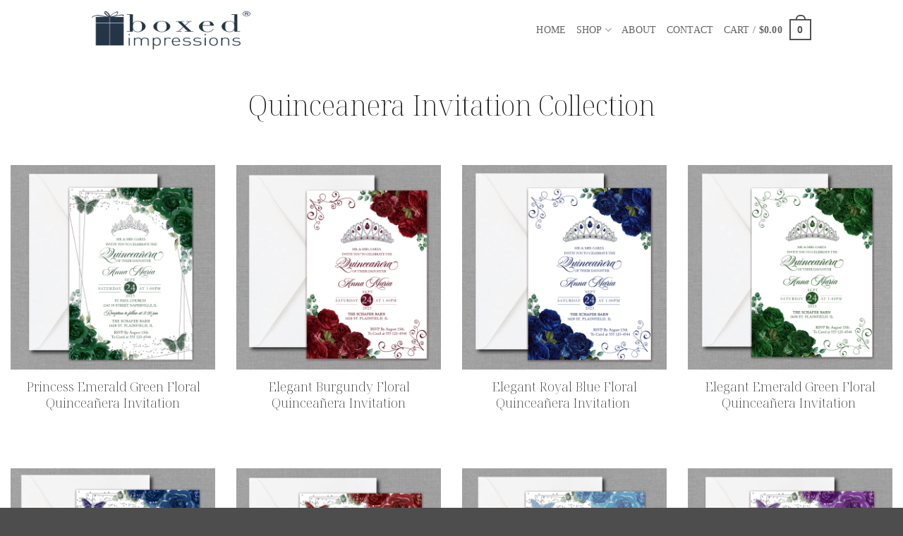

--- FILE ---
content_type: text/html; charset=UTF-8
request_url: https://boxedimpressions.com/quinceanera-invitation/
body_size: 26402
content:
<!DOCTYPE html>
<html lang="en-US" class="loading-site no-js">
<head>
	<meta charset="UTF-8" />
	<link rel="profile" href="http://gmpg.org/xfn/11" />
	<link rel="pingback" href="https://boxedimpressions.com/xmlrpc.php" />

	<script>(function(html){html.className = html.className.replace(/\bno-js\b/,'js')})(document.documentElement);</script>
<meta name='robots' content='index, follow, max-image-preview:large, max-snippet:-1, max-video-preview:-1' />
<meta name="viewport" content="width=device-width, initial-scale=1" />
	<!-- This site is optimized with the Yoast SEO plugin v26.7 - https://yoast.com/wordpress/plugins/seo/ -->
	<title>Quinceanera Invitation - Affordable Wedding Invitations - Affordable Wedding Invites</title>
	<link rel="canonical" href="https://boxedimpressions.com/quinceanera-invitation/" />
	<meta property="og:locale" content="en_US" />
	<meta property="og:type" content="article" />
	<meta property="og:title" content="Quinceanera Invitation - Affordable Wedding Invitations - Affordable Wedding Invites" />
	<meta property="og:url" content="https://boxedimpressions.com/quinceanera-invitation/" />
	<meta property="og:site_name" content="Affordable Wedding Invitations - Affordable Wedding Invites" />
	<meta property="article:publisher" content="https://www.facebook.com/boxedimpressions/" />
	<meta property="article:modified_time" content="2024-03-31T22:34:34+00:00" />
	<meta property="og:image" content="https://boxedimpressions.com/wp-content/uploads/2025/10/White-Elegant-Wedding-Accessories-Collage-Facebook-Cover.png" />
	<meta property="og:image:width" content="1640" />
	<meta property="og:image:height" content="924" />
	<meta property="og:image:type" content="image/png" />
	<meta name="twitter:card" content="summary_large_image" />
	<meta name="twitter:label1" content="Est. reading time" />
	<meta name="twitter:data1" content="9 minutes" />
	<!-- / Yoast SEO plugin. -->


<link rel='dns-prefetch' href='//fonts.googleapis.com' />
<link href='https://fonts.gstatic.com' crossorigin rel='preconnect' />
<link rel='prefetch' href='https://boxedimpressions.com/wp-content/themes/flatsome/assets/js/flatsome.js?ver=e2eddd6c228105dac048' />
<link rel='prefetch' href='https://boxedimpressions.com/wp-content/themes/flatsome/assets/js/chunk.slider.js?ver=3.20.4' />
<link rel='prefetch' href='https://boxedimpressions.com/wp-content/themes/flatsome/assets/js/chunk.popups.js?ver=3.20.4' />
<link rel='prefetch' href='https://boxedimpressions.com/wp-content/themes/flatsome/assets/js/chunk.tooltips.js?ver=3.20.4' />
<link rel='prefetch' href='https://boxedimpressions.com/wp-content/themes/flatsome/assets/js/woocommerce.js?ver=1c9be63d628ff7c3ff4c' />
<link rel="alternate" type="application/rss+xml" title="Affordable Wedding Invitations - Affordable Wedding Invites &raquo; Feed" href="https://boxedimpressions.com/feed/" />
<link rel="alternate" type="application/rss+xml" title="Affordable Wedding Invitations - Affordable Wedding Invites &raquo; Comments Feed" href="https://boxedimpressions.com/comments/feed/" />
<link rel="alternate" title="oEmbed (JSON)" type="application/json+oembed" href="https://boxedimpressions.com/wp-json/oembed/1.0/embed?url=https%3A%2F%2Fboxedimpressions.com%2Fquinceanera-invitation%2F" />
<link rel="alternate" title="oEmbed (XML)" type="text/xml+oembed" href="https://boxedimpressions.com/wp-json/oembed/1.0/embed?url=https%3A%2F%2Fboxedimpressions.com%2Fquinceanera-invitation%2F&#038;format=xml" />
<style id='wp-img-auto-sizes-contain-inline-css' type='text/css'>
img:is([sizes=auto i],[sizes^="auto," i]){contain-intrinsic-size:3000px 1500px}
/*# sourceURL=wp-img-auto-sizes-contain-inline-css */
</style>
<style id='wp-emoji-styles-inline-css' type='text/css'>

	img.wp-smiley, img.emoji {
		display: inline !important;
		border: none !important;
		box-shadow: none !important;
		height: 1em !important;
		width: 1em !important;
		margin: 0 0.07em !important;
		vertical-align: -0.1em !important;
		background: none !important;
		padding: 0 !important;
	}
/*# sourceURL=wp-emoji-styles-inline-css */
</style>
<style id='wp-block-library-inline-css' type='text/css'>
:root{--wp-block-synced-color:#7a00df;--wp-block-synced-color--rgb:122,0,223;--wp-bound-block-color:var(--wp-block-synced-color);--wp-editor-canvas-background:#ddd;--wp-admin-theme-color:#007cba;--wp-admin-theme-color--rgb:0,124,186;--wp-admin-theme-color-darker-10:#006ba1;--wp-admin-theme-color-darker-10--rgb:0,107,160.5;--wp-admin-theme-color-darker-20:#005a87;--wp-admin-theme-color-darker-20--rgb:0,90,135;--wp-admin-border-width-focus:2px}@media (min-resolution:192dpi){:root{--wp-admin-border-width-focus:1.5px}}.wp-element-button{cursor:pointer}:root .has-very-light-gray-background-color{background-color:#eee}:root .has-very-dark-gray-background-color{background-color:#313131}:root .has-very-light-gray-color{color:#eee}:root .has-very-dark-gray-color{color:#313131}:root .has-vivid-green-cyan-to-vivid-cyan-blue-gradient-background{background:linear-gradient(135deg,#00d084,#0693e3)}:root .has-purple-crush-gradient-background{background:linear-gradient(135deg,#34e2e4,#4721fb 50%,#ab1dfe)}:root .has-hazy-dawn-gradient-background{background:linear-gradient(135deg,#faaca8,#dad0ec)}:root .has-subdued-olive-gradient-background{background:linear-gradient(135deg,#fafae1,#67a671)}:root .has-atomic-cream-gradient-background{background:linear-gradient(135deg,#fdd79a,#004a59)}:root .has-nightshade-gradient-background{background:linear-gradient(135deg,#330968,#31cdcf)}:root .has-midnight-gradient-background{background:linear-gradient(135deg,#020381,#2874fc)}:root{--wp--preset--font-size--normal:16px;--wp--preset--font-size--huge:42px}.has-regular-font-size{font-size:1em}.has-larger-font-size{font-size:2.625em}.has-normal-font-size{font-size:var(--wp--preset--font-size--normal)}.has-huge-font-size{font-size:var(--wp--preset--font-size--huge)}.has-text-align-center{text-align:center}.has-text-align-left{text-align:left}.has-text-align-right{text-align:right}.has-fit-text{white-space:nowrap!important}#end-resizable-editor-section{display:none}.aligncenter{clear:both}.items-justified-left{justify-content:flex-start}.items-justified-center{justify-content:center}.items-justified-right{justify-content:flex-end}.items-justified-space-between{justify-content:space-between}.screen-reader-text{border:0;clip-path:inset(50%);height:1px;margin:-1px;overflow:hidden;padding:0;position:absolute;width:1px;word-wrap:normal!important}.screen-reader-text:focus{background-color:#ddd;clip-path:none;color:#444;display:block;font-size:1em;height:auto;left:5px;line-height:normal;padding:15px 23px 14px;text-decoration:none;top:5px;width:auto;z-index:100000}html :where(.has-border-color){border-style:solid}html :where([style*=border-top-color]){border-top-style:solid}html :where([style*=border-right-color]){border-right-style:solid}html :where([style*=border-bottom-color]){border-bottom-style:solid}html :where([style*=border-left-color]){border-left-style:solid}html :where([style*=border-width]){border-style:solid}html :where([style*=border-top-width]){border-top-style:solid}html :where([style*=border-right-width]){border-right-style:solid}html :where([style*=border-bottom-width]){border-bottom-style:solid}html :where([style*=border-left-width]){border-left-style:solid}html :where(img[class*=wp-image-]){height:auto;max-width:100%}:where(figure){margin:0 0 1em}html :where(.is-position-sticky){--wp-admin--admin-bar--position-offset:var(--wp-admin--admin-bar--height,0px)}@media screen and (max-width:600px){html :where(.is-position-sticky){--wp-admin--admin-bar--position-offset:0px}}

/*# sourceURL=wp-block-library-inline-css */
</style><link rel='stylesheet' id='wc-blocks-style-css' href='https://boxedimpressions.com/wp-content/plugins/woocommerce/assets/client/blocks/wc-blocks.css?ver=wc-10.4.3' type='text/css' media='all' />
<style id='global-styles-inline-css' type='text/css'>
:root{--wp--preset--aspect-ratio--square: 1;--wp--preset--aspect-ratio--4-3: 4/3;--wp--preset--aspect-ratio--3-4: 3/4;--wp--preset--aspect-ratio--3-2: 3/2;--wp--preset--aspect-ratio--2-3: 2/3;--wp--preset--aspect-ratio--16-9: 16/9;--wp--preset--aspect-ratio--9-16: 9/16;--wp--preset--color--black: #000000;--wp--preset--color--cyan-bluish-gray: #abb8c3;--wp--preset--color--white: #ffffff;--wp--preset--color--pale-pink: #f78da7;--wp--preset--color--vivid-red: #cf2e2e;--wp--preset--color--luminous-vivid-orange: #ff6900;--wp--preset--color--luminous-vivid-amber: #fcb900;--wp--preset--color--light-green-cyan: #7bdcb5;--wp--preset--color--vivid-green-cyan: #00d084;--wp--preset--color--pale-cyan-blue: #8ed1fc;--wp--preset--color--vivid-cyan-blue: #0693e3;--wp--preset--color--vivid-purple: #9b51e0;--wp--preset--color--primary: #525252;--wp--preset--color--secondary: #C05530;--wp--preset--color--success: #627D47;--wp--preset--color--alert: #b20000;--wp--preset--gradient--vivid-cyan-blue-to-vivid-purple: linear-gradient(135deg,rgb(6,147,227) 0%,rgb(155,81,224) 100%);--wp--preset--gradient--light-green-cyan-to-vivid-green-cyan: linear-gradient(135deg,rgb(122,220,180) 0%,rgb(0,208,130) 100%);--wp--preset--gradient--luminous-vivid-amber-to-luminous-vivid-orange: linear-gradient(135deg,rgb(252,185,0) 0%,rgb(255,105,0) 100%);--wp--preset--gradient--luminous-vivid-orange-to-vivid-red: linear-gradient(135deg,rgb(255,105,0) 0%,rgb(207,46,46) 100%);--wp--preset--gradient--very-light-gray-to-cyan-bluish-gray: linear-gradient(135deg,rgb(238,238,238) 0%,rgb(169,184,195) 100%);--wp--preset--gradient--cool-to-warm-spectrum: linear-gradient(135deg,rgb(74,234,220) 0%,rgb(151,120,209) 20%,rgb(207,42,186) 40%,rgb(238,44,130) 60%,rgb(251,105,98) 80%,rgb(254,248,76) 100%);--wp--preset--gradient--blush-light-purple: linear-gradient(135deg,rgb(255,206,236) 0%,rgb(152,150,240) 100%);--wp--preset--gradient--blush-bordeaux: linear-gradient(135deg,rgb(254,205,165) 0%,rgb(254,45,45) 50%,rgb(107,0,62) 100%);--wp--preset--gradient--luminous-dusk: linear-gradient(135deg,rgb(255,203,112) 0%,rgb(199,81,192) 50%,rgb(65,88,208) 100%);--wp--preset--gradient--pale-ocean: linear-gradient(135deg,rgb(255,245,203) 0%,rgb(182,227,212) 50%,rgb(51,167,181) 100%);--wp--preset--gradient--electric-grass: linear-gradient(135deg,rgb(202,248,128) 0%,rgb(113,206,126) 100%);--wp--preset--gradient--midnight: linear-gradient(135deg,rgb(2,3,129) 0%,rgb(40,116,252) 100%);--wp--preset--font-size--small: 13px;--wp--preset--font-size--medium: 20px;--wp--preset--font-size--large: 36px;--wp--preset--font-size--x-large: 42px;--wp--preset--spacing--20: 0.44rem;--wp--preset--spacing--30: 0.67rem;--wp--preset--spacing--40: 1rem;--wp--preset--spacing--50: 1.5rem;--wp--preset--spacing--60: 2.25rem;--wp--preset--spacing--70: 3.38rem;--wp--preset--spacing--80: 5.06rem;--wp--preset--shadow--natural: 6px 6px 9px rgba(0, 0, 0, 0.2);--wp--preset--shadow--deep: 12px 12px 50px rgba(0, 0, 0, 0.4);--wp--preset--shadow--sharp: 6px 6px 0px rgba(0, 0, 0, 0.2);--wp--preset--shadow--outlined: 6px 6px 0px -3px rgb(255, 255, 255), 6px 6px rgb(0, 0, 0);--wp--preset--shadow--crisp: 6px 6px 0px rgb(0, 0, 0);}:where(body) { margin: 0; }.wp-site-blocks > .alignleft { float: left; margin-right: 2em; }.wp-site-blocks > .alignright { float: right; margin-left: 2em; }.wp-site-blocks > .aligncenter { justify-content: center; margin-left: auto; margin-right: auto; }:where(.is-layout-flex){gap: 0.5em;}:where(.is-layout-grid){gap: 0.5em;}.is-layout-flow > .alignleft{float: left;margin-inline-start: 0;margin-inline-end: 2em;}.is-layout-flow > .alignright{float: right;margin-inline-start: 2em;margin-inline-end: 0;}.is-layout-flow > .aligncenter{margin-left: auto !important;margin-right: auto !important;}.is-layout-constrained > .alignleft{float: left;margin-inline-start: 0;margin-inline-end: 2em;}.is-layout-constrained > .alignright{float: right;margin-inline-start: 2em;margin-inline-end: 0;}.is-layout-constrained > .aligncenter{margin-left: auto !important;margin-right: auto !important;}.is-layout-constrained > :where(:not(.alignleft):not(.alignright):not(.alignfull)){margin-left: auto !important;margin-right: auto !important;}body .is-layout-flex{display: flex;}.is-layout-flex{flex-wrap: wrap;align-items: center;}.is-layout-flex > :is(*, div){margin: 0;}body .is-layout-grid{display: grid;}.is-layout-grid > :is(*, div){margin: 0;}body{padding-top: 0px;padding-right: 0px;padding-bottom: 0px;padding-left: 0px;}a:where(:not(.wp-element-button)){text-decoration: none;}:root :where(.wp-element-button, .wp-block-button__link){background-color: #32373c;border-width: 0;color: #fff;font-family: inherit;font-size: inherit;font-style: inherit;font-weight: inherit;letter-spacing: inherit;line-height: inherit;padding-top: calc(0.667em + 2px);padding-right: calc(1.333em + 2px);padding-bottom: calc(0.667em + 2px);padding-left: calc(1.333em + 2px);text-decoration: none;text-transform: inherit;}.has-black-color{color: var(--wp--preset--color--black) !important;}.has-cyan-bluish-gray-color{color: var(--wp--preset--color--cyan-bluish-gray) !important;}.has-white-color{color: var(--wp--preset--color--white) !important;}.has-pale-pink-color{color: var(--wp--preset--color--pale-pink) !important;}.has-vivid-red-color{color: var(--wp--preset--color--vivid-red) !important;}.has-luminous-vivid-orange-color{color: var(--wp--preset--color--luminous-vivid-orange) !important;}.has-luminous-vivid-amber-color{color: var(--wp--preset--color--luminous-vivid-amber) !important;}.has-light-green-cyan-color{color: var(--wp--preset--color--light-green-cyan) !important;}.has-vivid-green-cyan-color{color: var(--wp--preset--color--vivid-green-cyan) !important;}.has-pale-cyan-blue-color{color: var(--wp--preset--color--pale-cyan-blue) !important;}.has-vivid-cyan-blue-color{color: var(--wp--preset--color--vivid-cyan-blue) !important;}.has-vivid-purple-color{color: var(--wp--preset--color--vivid-purple) !important;}.has-primary-color{color: var(--wp--preset--color--primary) !important;}.has-secondary-color{color: var(--wp--preset--color--secondary) !important;}.has-success-color{color: var(--wp--preset--color--success) !important;}.has-alert-color{color: var(--wp--preset--color--alert) !important;}.has-black-background-color{background-color: var(--wp--preset--color--black) !important;}.has-cyan-bluish-gray-background-color{background-color: var(--wp--preset--color--cyan-bluish-gray) !important;}.has-white-background-color{background-color: var(--wp--preset--color--white) !important;}.has-pale-pink-background-color{background-color: var(--wp--preset--color--pale-pink) !important;}.has-vivid-red-background-color{background-color: var(--wp--preset--color--vivid-red) !important;}.has-luminous-vivid-orange-background-color{background-color: var(--wp--preset--color--luminous-vivid-orange) !important;}.has-luminous-vivid-amber-background-color{background-color: var(--wp--preset--color--luminous-vivid-amber) !important;}.has-light-green-cyan-background-color{background-color: var(--wp--preset--color--light-green-cyan) !important;}.has-vivid-green-cyan-background-color{background-color: var(--wp--preset--color--vivid-green-cyan) !important;}.has-pale-cyan-blue-background-color{background-color: var(--wp--preset--color--pale-cyan-blue) !important;}.has-vivid-cyan-blue-background-color{background-color: var(--wp--preset--color--vivid-cyan-blue) !important;}.has-vivid-purple-background-color{background-color: var(--wp--preset--color--vivid-purple) !important;}.has-primary-background-color{background-color: var(--wp--preset--color--primary) !important;}.has-secondary-background-color{background-color: var(--wp--preset--color--secondary) !important;}.has-success-background-color{background-color: var(--wp--preset--color--success) !important;}.has-alert-background-color{background-color: var(--wp--preset--color--alert) !important;}.has-black-border-color{border-color: var(--wp--preset--color--black) !important;}.has-cyan-bluish-gray-border-color{border-color: var(--wp--preset--color--cyan-bluish-gray) !important;}.has-white-border-color{border-color: var(--wp--preset--color--white) !important;}.has-pale-pink-border-color{border-color: var(--wp--preset--color--pale-pink) !important;}.has-vivid-red-border-color{border-color: var(--wp--preset--color--vivid-red) !important;}.has-luminous-vivid-orange-border-color{border-color: var(--wp--preset--color--luminous-vivid-orange) !important;}.has-luminous-vivid-amber-border-color{border-color: var(--wp--preset--color--luminous-vivid-amber) !important;}.has-light-green-cyan-border-color{border-color: var(--wp--preset--color--light-green-cyan) !important;}.has-vivid-green-cyan-border-color{border-color: var(--wp--preset--color--vivid-green-cyan) !important;}.has-pale-cyan-blue-border-color{border-color: var(--wp--preset--color--pale-cyan-blue) !important;}.has-vivid-cyan-blue-border-color{border-color: var(--wp--preset--color--vivid-cyan-blue) !important;}.has-vivid-purple-border-color{border-color: var(--wp--preset--color--vivid-purple) !important;}.has-primary-border-color{border-color: var(--wp--preset--color--primary) !important;}.has-secondary-border-color{border-color: var(--wp--preset--color--secondary) !important;}.has-success-border-color{border-color: var(--wp--preset--color--success) !important;}.has-alert-border-color{border-color: var(--wp--preset--color--alert) !important;}.has-vivid-cyan-blue-to-vivid-purple-gradient-background{background: var(--wp--preset--gradient--vivid-cyan-blue-to-vivid-purple) !important;}.has-light-green-cyan-to-vivid-green-cyan-gradient-background{background: var(--wp--preset--gradient--light-green-cyan-to-vivid-green-cyan) !important;}.has-luminous-vivid-amber-to-luminous-vivid-orange-gradient-background{background: var(--wp--preset--gradient--luminous-vivid-amber-to-luminous-vivid-orange) !important;}.has-luminous-vivid-orange-to-vivid-red-gradient-background{background: var(--wp--preset--gradient--luminous-vivid-orange-to-vivid-red) !important;}.has-very-light-gray-to-cyan-bluish-gray-gradient-background{background: var(--wp--preset--gradient--very-light-gray-to-cyan-bluish-gray) !important;}.has-cool-to-warm-spectrum-gradient-background{background: var(--wp--preset--gradient--cool-to-warm-spectrum) !important;}.has-blush-light-purple-gradient-background{background: var(--wp--preset--gradient--blush-light-purple) !important;}.has-blush-bordeaux-gradient-background{background: var(--wp--preset--gradient--blush-bordeaux) !important;}.has-luminous-dusk-gradient-background{background: var(--wp--preset--gradient--luminous-dusk) !important;}.has-pale-ocean-gradient-background{background: var(--wp--preset--gradient--pale-ocean) !important;}.has-electric-grass-gradient-background{background: var(--wp--preset--gradient--electric-grass) !important;}.has-midnight-gradient-background{background: var(--wp--preset--gradient--midnight) !important;}.has-small-font-size{font-size: var(--wp--preset--font-size--small) !important;}.has-medium-font-size{font-size: var(--wp--preset--font-size--medium) !important;}.has-large-font-size{font-size: var(--wp--preset--font-size--large) !important;}.has-x-large-font-size{font-size: var(--wp--preset--font-size--x-large) !important;}
/*# sourceURL=global-styles-inline-css */
</style>

<link rel='stylesheet' id='contact-form-7-css' href='https://boxedimpressions.com/wp-content/plugins/contact-form-7/includes/css/styles.css?ver=6.1.4' type='text/css' media='all' />
<link rel='stylesheet' id='kk-star-ratings-css' href='https://boxedimpressions.com/wp-content/plugins/kk-star-ratings/src/core/public/css/kk-star-ratings.min.css?ver=5.4.10.3' type='text/css' media='all' />
<link rel='stylesheet' id='woo-custom-related-products-css' href='https://boxedimpressions.com/wp-content/plugins/woo-custom-related-products/public/css/woo-custom-related-products-public.css' type='text/css' media='all' />
<style id='woocommerce-inline-inline-css' type='text/css'>
.woocommerce form .form-row .required { visibility: visible; }
/*# sourceURL=woocommerce-inline-inline-css */
</style>
<link rel='stylesheet' id='flatsome-main-css' href='https://boxedimpressions.com/wp-content/themes/flatsome/assets/css/flatsome.css?ver=3.20.4' type='text/css' media='all' />
<style id='flatsome-main-inline-css' type='text/css'>
@font-face {
				font-family: "fl-icons";
				font-display: block;
				src: url(https://boxedimpressions.com/wp-content/themes/flatsome/assets/css/icons/fl-icons.eot?v=3.20.4);
				src:
					url(https://boxedimpressions.com/wp-content/themes/flatsome/assets/css/icons/fl-icons.eot#iefix?v=3.20.4) format("embedded-opentype"),
					url(https://boxedimpressions.com/wp-content/themes/flatsome/assets/css/icons/fl-icons.woff2?v=3.20.4) format("woff2"),
					url(https://boxedimpressions.com/wp-content/themes/flatsome/assets/css/icons/fl-icons.ttf?v=3.20.4) format("truetype"),
					url(https://boxedimpressions.com/wp-content/themes/flatsome/assets/css/icons/fl-icons.woff?v=3.20.4) format("woff"),
					url(https://boxedimpressions.com/wp-content/themes/flatsome/assets/css/icons/fl-icons.svg?v=3.20.4#fl-icons) format("svg");
			}
/*# sourceURL=flatsome-main-inline-css */
</style>
<link rel='stylesheet' id='flatsome-shop-css' href='https://boxedimpressions.com/wp-content/themes/flatsome/assets/css/flatsome-shop.css?ver=3.20.4' type='text/css' media='all' />
<link rel='stylesheet' id='flatsome-style-css' href='https://boxedimpressions.com/wp-content/themes/flatsome/style.css?ver=3.20.4' type='text/css' media='all' />
<link rel='stylesheet' id='flatsome-googlefonts-css' href='//fonts.googleapis.com/css?family=Noto+Serif+Display%3Aregular%2C200%7CMontserrat%3Aregular%2Cregular%7CGeorgia%2CTimes%2C%22Times+New+Roman%22%2Cserif%3Aregular%2Cregular&#038;display=swap&#038;ver=3.9' type='text/css' media='all' />
<style id='rocket-lazyload-inline-css' type='text/css'>
.rll-youtube-player{position:relative;padding-bottom:56.23%;height:0;overflow:hidden;max-width:100%;}.rll-youtube-player:focus-within{outline: 2px solid currentColor;outline-offset: 5px;}.rll-youtube-player iframe{position:absolute;top:0;left:0;width:100%;height:100%;z-index:100;background:0 0}.rll-youtube-player img{bottom:0;display:block;left:0;margin:auto;max-width:100%;width:100%;position:absolute;right:0;top:0;border:none;height:auto;-webkit-transition:.4s all;-moz-transition:.4s all;transition:.4s all}.rll-youtube-player img:hover{-webkit-filter:brightness(75%)}.rll-youtube-player .play{height:100%;width:100%;left:0;top:0;position:absolute;background:url(https://boxedimpressions.com/wp-content/plugins/rocket-lazy-load/assets/img/youtube.png) no-repeat center;background-color: transparent !important;cursor:pointer;border:none;}
/*# sourceURL=rocket-lazyload-inline-css */
</style>
<script type="text/javascript" src="https://boxedimpressions.com/wp-includes/js/jquery/jquery.min.js?ver=3.7.1" id="jquery-core-js"></script>
<script type="text/javascript" src="https://boxedimpressions.com/wp-includes/js/jquery/jquery-migrate.min.js?ver=3.4.1" id="jquery-migrate-js"></script>
<script type="text/javascript" src="https://boxedimpressions.com/wp-content/plugins/woo-custom-related-products/public/js/woo-custom-related-products-public.js" id="woo-custom-related-products-js"></script>
<script type="text/javascript" src="https://boxedimpressions.com/wp-content/plugins/woocommerce/assets/js/jquery-blockui/jquery.blockUI.min.js?ver=2.7.0-wc.10.4.3" id="wc-jquery-blockui-js" data-wp-strategy="defer"></script>
<script type="text/javascript" id="wc-add-to-cart-js-extra">
/* <![CDATA[ */
var wc_add_to_cart_params = {"ajax_url":"/wp-admin/admin-ajax.php","wc_ajax_url":"/?wc-ajax=%%endpoint%%","i18n_view_cart":"View cart","cart_url":"https://boxedimpressions.com/cart/","is_cart":"","cart_redirect_after_add":"no"};
//# sourceURL=wc-add-to-cart-js-extra
/* ]]> */
</script>
<script type="text/javascript" src="https://boxedimpressions.com/wp-content/plugins/woocommerce/assets/js/frontend/add-to-cart.min.js?ver=10.4.3" id="wc-add-to-cart-js" defer="defer" data-wp-strategy="defer"></script>
<script type="text/javascript" src="https://boxedimpressions.com/wp-content/plugins/woocommerce/assets/js/js-cookie/js.cookie.min.js?ver=2.1.4-wc.10.4.3" id="wc-js-cookie-js" data-wp-strategy="defer"></script>
<link rel="https://api.w.org/" href="https://boxedimpressions.com/wp-json/" /><link rel="alternate" title="JSON" type="application/json" href="https://boxedimpressions.com/wp-json/wp/v2/pages/4749" /><link rel="EditURI" type="application/rsd+xml" title="RSD" href="https://boxedimpressions.com/xmlrpc.php?rsd" />
<meta name="generator" content="WordPress 6.9" />
<meta name="generator" content="WooCommerce 10.4.3" />
<link rel='shortlink' href='https://boxedimpressions.com/?p=4749' />
	<noscript><style>.woocommerce-product-gallery{ opacity: 1 !important; }</style></noscript>
	<link rel="icon" href="https://boxedimpressions.com/wp-content/uploads/2020/01/cropped-boxed-impressions-favicon-32x32.png" sizes="32x32" />
<link rel="icon" href="https://boxedimpressions.com/wp-content/uploads/2020/01/cropped-boxed-impressions-favicon-192x192.png" sizes="192x192" />
<link rel="apple-touch-icon" href="https://boxedimpressions.com/wp-content/uploads/2020/01/cropped-boxed-impressions-favicon-180x180.png" />
<meta name="msapplication-TileImage" content="https://boxedimpressions.com/wp-content/uploads/2020/01/cropped-boxed-impressions-favicon-270x270.png" />
<style id="custom-css" type="text/css">:root {--primary-color: #525252;--fs-color-primary: #525252;--fs-color-secondary: #C05530;--fs-color-success: #627D47;--fs-color-alert: #b20000;--fs-color-base: #414042;--fs-experimental-link-color: #414042;--fs-experimental-link-color-hover: #143666;}.tooltipster-base {--tooltip-color: #fff;--tooltip-bg-color: #000;}.off-canvas-right .mfp-content, .off-canvas-left .mfp-content {--drawer-width: 300px;}.off-canvas .mfp-content.off-canvas-cart {--drawer-width: 360px;}.container-width, .full-width .ubermenu-nav, .container, .row{max-width: 1050px}.row.row-collapse{max-width: 1020px}.row.row-small{max-width: 1042.5px}.row.row-large{max-width: 1080px}.header-main{height: 84px}#logo img{max-height: 84px}#logo{width:239px;}#logo a{max-width:600px;}.header-bottom{min-height: 55px}.header-top{min-height: 30px}.transparent .header-main{height: 30px}.transparent #logo img{max-height: 30px}.has-transparent + .page-title:first-of-type,.has-transparent + #main > .page-title,.has-transparent + #main > div > .page-title,.has-transparent + #main .page-header-wrapper:first-of-type .page-title{padding-top: 80px;}.header.show-on-scroll,.stuck .header-main{height:70px!important}.stuck #logo img{max-height: 70px!important}.header-bg-color {background-color: rgba(255,255,255,0.9)}.header-bottom {background-color: #f1f1f1}.stuck .header-main .nav > li > a{line-height: 50px }@media (max-width: 549px) {.header-main{height: 70px}#logo img{max-height: 70px}}h1,h2,h3,h4,h5,h6,.heading-font{color: #231f20;}body{font-size: 110%;}@media screen and (max-width: 549px){body{font-size: 100%;}}body{font-family: Montserrat, sans-serif;}body {font-weight: 400;font-style: normal;}.nav > li > a {font-family: Georgia,Times,"Times New Roman",serif;}.mobile-sidebar-levels-2 .nav > li > ul > li > a {font-family: Georgia,Times,"Times New Roman",serif;}.nav > li > a,.mobile-sidebar-levels-2 .nav > li > ul > li > a {font-weight: 400;font-style: normal;}h1,h2,h3,h4,h5,h6,.heading-font, .off-canvas-center .nav-sidebar.nav-vertical > li > a{font-family: "Noto Serif Display", sans-serif;}h1,h2,h3,h4,h5,h6,.heading-font,.banner h1,.banner h2 {font-weight: 200;font-style: normal;}.widget:where(:not(.widget_shopping_cart)) a{color: #143666;}.widget:where(:not(.widget_shopping_cart)) a:hover{color: #143666;}.widget .tagcloud a:hover{border-color: #143666; background-color: #143666;}.is-divider{background-color: #414042;}.current .breadcrumb-step, [data-icon-label]:after, .button#place_order,.button.checkout,.checkout-button,.single_add_to_cart_button.button, .sticky-add-to-cart-select-options-button{background-color: #525252!important }.has-equal-box-heights .box-image {padding-top: 100%;}@media screen and (min-width: 550px){.products .box-vertical .box-image{min-width: 400px!important;width: 400px!important;}}.footer-1{background-color: #d7d7d7}.footer-2{background-color: #d7d7d7}.nav-vertical-fly-out > li + li {border-top-width: 1px; border-top-style: solid;}.label-new.menu-item > a:after{content:"New";}.label-hot.menu-item > a:after{content:"Hot";}.label-sale.menu-item > a:after{content:"Sale";}.label-popular.menu-item > a:after{content:"Popular";}</style>		<style type="text/css" id="wp-custom-css">
			/* ==== General Form Layout ==== */
.custom-order-form {
  font-family: "Georgia", serif;
  max-width: 900px;
  margin: 0 auto;
  padding: 20px;
  color: #333;
}

.custom-order-form label {
  font-weight: bold;
  color: #333;
}

.custom-order-form input[type="text"],
.custom-order-form input[type="email"],
.custom-order-form textarea {
  width: 100%;
  padding: 10px 12px;
  border: 1px solid #ccc;
  border-radius: 6px;
  font-size: 15px;
  box-sizing: border-box;
  transition: border 0.3s ease;
}

.custom-order-form textarea {
  min-height: 180px;
  resize: vertical;
}

.custom-order-form input:focus,
.custom-order-form textarea:focus {
  border-color: #b73a3a;
  outline: none;
}

/* ==== Intro Section ==== */
.custom-order-form .form-intro {
  background-color: #faf7f7;
  border: 1px solid #f1eaea;
  border-radius: 10px;
  padding: 25px 30px;
  margin-bottom: 35px;
  text-align: center;
  box-shadow: 0 2px 8px rgba(0, 0, 0, 0.04);
}

.custom-order-form .form-intro h2 {
  color: #b73a3a;
  font-size: 22px;
  margin-bottom: 10px;
  font-weight: 700;
}

.custom-order-form .form-intro p {
  font-size: 16px;
  color: #444;
  line-height: 1.6;
  max-width: 700px;
  margin: 0 auto;
}

/* ==== Section Headings ==== */
.custom-order-form .form-section {
  margin-bottom: 40px;
}

.custom-order-form h3 {
  color: #b73a3a;
  font-size: 20px;
  margin-bottom: 10px;
}

.custom-order-form p {
  color: #444;
  font-size: 15px;
}

/* ==== Form Row Layout ==== */
.custom-order-form .form-row {
  display: flex;
  align-items: flex-start;
  gap: 25px;
  margin-top: 15px;
}

.custom-order-form .form-image img {
  width: 240px;
  border-radius: 8px;
  box-shadow: 0 2px 8px rgba(0, 0, 0, 0.1);
}

.custom-order-form .form-field {
  flex: 1;
}

/* ==== Order Note ==== */
.custom-order-form .order-note {
  font-size: 14px;
  color: #555;
  margin-top: -8px;
  margin-bottom: 20px;
}

/* ==== What to Expect Section ==== */
.custom-order-form .what-to-expect {
  border-top: 1px solid #f1eaea;
  margin-top: 40px;
  padding-top: 20px;
}

.custom-order-form .what-to-expect h3 {
  color: #b73a3a;
  font-size: 20px;
  margin-bottom: 10px;
}

.custom-order-form .what-to-expect p {
  font-size: 15px;
  color: #444;
  line-height: 1.6;
}

/* ==== Submit Button ==== */
.custom-order-form input[type="submit"] {
  background-color: #b73a3a;
  color: white;
  padding: 12px 28px;
  border: none;
  border-radius: 8px;
  font-size: 16px;
  font-weight: bold;
  cursor: pointer;
  transition: background 0.3s ease;
  display: block;
  margin: 20px auto 0;
}

.custom-order-form input[type="submit"]:hover {
  background-color: #992f2f;
}

/* ==== Responsive ==== */
@media (max-width: 768px) {
  .custom-order-form .form-row {
    flex-direction: column;
    align-items: center;
  }

  .custom-order-form .form-image img {
    width: 100%;
    max-width: 300px;
  }

  .custom-order-form .form-intro {
    padding: 20px;
  }

  .custom-order-form .form-intro h2 {
    font-size: 20px;
  }

  .custom-order-form .form-intro p {
    font-size: 15px;
  }
}		</style>
		<noscript><style id="rocket-lazyload-nojs-css">.rll-youtube-player, [data-lazy-src]{display:none !important;}</style></noscript><link rel='stylesheet' id='wc-stripe-blocks-checkout-style-css' href='https://boxedimpressions.com/wp-content/plugins/woocommerce-gateway-stripe/build/upe-blocks.css?ver=1e1661bb3db973deba05' type='text/css' media='all' />
</head>

<body class="wp-singular page-template page-template-page-blank page-template-page-blank-php page page-id-4749 wp-theme-flatsome theme-flatsome locale-en-us woocommerce-no-js lightbox nav-dropdown-has-arrow nav-dropdown-has-shadow nav-dropdown-has-border">


<a class="skip-link screen-reader-text" href="#main">Skip to content</a>

<div id="wrapper">

	
	<header id="header" class="header has-sticky sticky-jump">
		<div class="header-wrapper">
			<div id="masthead" class="header-main ">
      <div class="header-inner flex-row container logo-left medium-logo-center" role="navigation">

          <!-- Logo -->
          <div id="logo" class="flex-col logo">
            
<!-- Header logo -->
<a href="https://boxedimpressions.com/" title="Affordable Wedding Invitations &#8211; Affordable Wedding Invites - Custom Printed Wedding Invitations &amp; Suites | Eco-Friendly &amp; Beautifully Designed." rel="home">
		<img width="600" height="146" src="data:image/svg+xml,%3Csvg%20xmlns='http://www.w3.org/2000/svg'%20viewBox='0%200%20600%20146'%3E%3C/svg%3E" class="header_logo header-logo" alt="Affordable Wedding Invitations &#8211; Affordable Wedding Invites" data-lazy-src="https://boxedimpressions.com/wp-content/uploads/2020/01/boxed-impression-logo-3.png"/><noscript><img width="600" height="146" src="https://boxedimpressions.com/wp-content/uploads/2020/01/boxed-impression-logo-3.png" class="header_logo header-logo" alt="Affordable Wedding Invitations &#8211; Affordable Wedding Invites"/></noscript><img  width="600" height="146" src="data:image/svg+xml,%3Csvg%20xmlns='http://www.w3.org/2000/svg'%20viewBox='0%200%20600%20146'%3E%3C/svg%3E" class="header-logo-dark" alt="Affordable Wedding Invitations &#8211; Affordable Wedding Invites" data-lazy-src="https://boxedimpressions.com/wp-content/uploads/2020/01/boxed-impression-logo-3.png"/><noscript><img  width="600" height="146" src="https://boxedimpressions.com/wp-content/uploads/2020/01/boxed-impression-logo-3.png" class="header-logo-dark" alt="Affordable Wedding Invitations &#8211; Affordable Wedding Invites"/></noscript></a>
          </div>

          <!-- Mobile Left Elements -->
          <div class="flex-col show-for-medium flex-left">
            <ul class="mobile-nav nav nav-left ">
                          </ul>
          </div>

          <!-- Left Elements -->
          <div class="flex-col hide-for-medium flex-left
            flex-grow">
            <ul class="header-nav header-nav-main nav nav-left  nav-uppercase" >
                          </ul>
          </div>

          <!-- Right Elements -->
          <div class="flex-col hide-for-medium flex-right">
            <ul class="header-nav header-nav-main nav nav-right  nav-uppercase">
              <li id="menu-item-24" class="menu-item menu-item-type-post_type menu-item-object-page menu-item-home menu-item-24 menu-item-design-default"><a href="https://boxedimpressions.com/" class="nav-top-link">Home</a></li>
<li id="menu-item-23" class="menu-item menu-item-type-post_type menu-item-object-page menu-item-has-children menu-item-23 menu-item-design-container-width menu-item-has-block has-dropdown"><a href="https://boxedimpressions.com/shop/" class="nav-top-link" aria-expanded="false" aria-haspopup="menu">Shop<i class="icon-angle-down" aria-hidden="true"></i></a><div class="sub-menu nav-dropdown"><div class="row row-collapse"  id="row-1939223193">


	<div id="col-1650546997" class="col small-12 large-12"  >
				<div class="col-inner"  >
			
			

<div class="row row-large"  id="row-665584128">


	<div id="col-1490372442" class="col medium-6 small-12 large-6"  >
				<div class="col-inner"  >
			
			

<div class="row"  id="row-77306300">


	<div id="col-1268348830" class="col medium-6 small-12 large-6"  >
				<div class="col-inner"  >
			
			

	<div class="ux-menu stack stack-col justify-start ux-menu--divider-solid">
		

	<div class="ux-menu-link flex menu-item label-sale">
		<a class="ux-menu-link__link flex" href="https://boxedimpressions.com/product-category/wedding-invitation-suite/" >
			<i class="ux-menu-link__icon text-center icon-angle-right" aria-hidden="true"></i>			<span class="ux-menu-link__text">
				Wedding Invitations			</span>
		</a>
	</div>
	

	<div class="ux-menu-link flex menu-item">
		<a class="ux-menu-link__link flex" href="https://boxedimpressions.com/product-category/wedding-programs/" >
			<i class="ux-menu-link__icon text-center icon-angle-right" aria-hidden="true"></i>			<span class="ux-menu-link__text">
				Wedding Programs			</span>
		</a>
	</div>
	

	<div class="ux-menu-link flex menu-item">
		<a class="ux-menu-link__link flex" href="https://boxedimpressions.com/bridal-shower-invitations/" >
			<i class="ux-menu-link__icon text-center icon-angle-right" aria-hidden="true"></i>			<span class="ux-menu-link__text">
				Bridal Shower Invitations			</span>
		</a>
	</div>
	

	<div class="ux-menu-link flex menu-item">
		<a class="ux-menu-link__link flex" href="https://boxedimpressions.com/product-category/wedding-save-the-date-cards/" >
			<i class="ux-menu-link__icon text-center icon-angle-right" aria-hidden="true"></i>			<span class="ux-menu-link__text">
				Save The Date			</span>
		</a>
	</div>
	


	</div>
	

		</div>
					</div>

	

	<div id="col-1444761709" class="col medium-6 small-12 large-6"  >
				<div class="col-inner"  >
			
			

	<div class="ux-menu stack stack-col justify-start ux-menu--divider-solid">
		

	<div class="ux-menu-link flex menu-item">
		<a class="ux-menu-link__link flex" href="https://boxedimpressions.com/product-category/graduation-announcements/" >
			<i class="ux-menu-link__icon text-center icon-angle-right" aria-hidden="true"></i>			<span class="ux-menu-link__text">
				Graduation Announcements			</span>
		</a>
	</div>
	

	<div class="ux-menu-link flex menu-item label-hot">
		<a class="ux-menu-link__link flex" href="https://boxedimpressions.com/quinceanera-invitation/" >
			<i class="ux-menu-link__icon text-center icon-angle-right" aria-hidden="true"></i>			<span class="ux-menu-link__text">
				Quinceanera Invitations			</span>
		</a>
	</div>
	


	</div>
	

		</div>
					</div>

	

</div>

		</div>
					</div>

	

	<div id="col-1308540873" class="col medium-6 small-12 large-6"  >
				<div class="col-inner"  >
			
			

<div class="row"  id="row-248976417">


	<div id="col-378590175" class="col medium-6 small-12 large-6"  >
				<div class="col-inner"  >
			
			

	<div class="box has-hover   has-hover box-text-bottom" >

		<div class="box-image" >
			<a href="https://boxedimpressions.com/winter-wedding-invitations/" >			<div class="image-zoom image-cover" style="padding-top:75%;">
															</div>
			</a>		</div>

		<div class="box-text text-left" >
			<div class="box-text-inner">
				

<h4>Winter Wedding Invitations Collection</h4>
<p>Wedding Invitations</p>

			</div>
		</div>
	</div>
	

		</div>
					</div>

	

	<div id="col-1616500812" class="col medium-6 small-12 large-6"  >
				<div class="col-inner"  >
			
			

	<div class="box has-hover   has-hover box-text-bottom" >

		<div class="box-image" >
			<a href="https://boxedimpressions.com/fall-wedding-invitations/" >			<div class="image-zoom image-cover" style="padding-top:75%;">
				<img width="1000" height="961" src="data:image/svg+xml,%3Csvg%20xmlns='http://www.w3.org/2000/svg'%20viewBox='0%200%201000%20961'%3E%3C/svg%3E" class="attachment- size-" alt="2022 Fall Wedding Invitations" decoding="async" fetchpriority="high" data-lazy-srcset="https://boxedimpressions.com/wp-content/uploads/2022/06/Fall-Wedding-Invitation-Collection.jpg 1000w, https://boxedimpressions.com/wp-content/uploads/2022/06/Fall-Wedding-Invitation-Collection-300x288.jpg 300w, https://boxedimpressions.com/wp-content/uploads/2022/06/Fall-Wedding-Invitation-Collection-768x738.jpg 768w, https://boxedimpressions.com/wp-content/uploads/2022/06/Fall-Wedding-Invitation-Collection-400x384.jpg 400w, https://boxedimpressions.com/wp-content/uploads/2022/06/Fall-Wedding-Invitation-Collection-600x577.jpg 600w" data-lazy-sizes="(max-width: 1000px) 100vw, 1000px" data-lazy-src="https://boxedimpressions.com/wp-content/uploads/2022/06/Fall-Wedding-Invitation-Collection.jpg" /><noscript><img width="1000" height="961" src="https://boxedimpressions.com/wp-content/uploads/2022/06/Fall-Wedding-Invitation-Collection.jpg" class="attachment- size-" alt="2022 Fall Wedding Invitations" decoding="async" fetchpriority="high" srcset="https://boxedimpressions.com/wp-content/uploads/2022/06/Fall-Wedding-Invitation-Collection.jpg 1000w, https://boxedimpressions.com/wp-content/uploads/2022/06/Fall-Wedding-Invitation-Collection-300x288.jpg 300w, https://boxedimpressions.com/wp-content/uploads/2022/06/Fall-Wedding-Invitation-Collection-768x738.jpg 768w, https://boxedimpressions.com/wp-content/uploads/2022/06/Fall-Wedding-Invitation-Collection-400x384.jpg 400w, https://boxedimpressions.com/wp-content/uploads/2022/06/Fall-Wedding-Invitation-Collection-600x577.jpg 600w" sizes="(max-width: 1000px) 100vw, 1000px" /></noscript>											</div>
			</a>		</div>

		<div class="box-text text-left" >
			<div class="box-text-inner">
				

<h4>New Fall Wedding Invitation Collection </h4>
<p>Get ready!</p>

			</div>
		</div>
	</div>
	

		</div>
					</div>

	

</div>

		</div>
					</div>

	

</div>

		</div>
				
<style>
#col-1650546997 > .col-inner {
  padding: 60px 0px 0px 0px;
}
</style>
	</div>

	

</div></div></li>
<li id="menu-item-127" class="menu-item menu-item-type-post_type menu-item-object-page menu-item-127 menu-item-design-default"><a href="https://boxedimpressions.com/about/" class="nav-top-link">About</a></li>
<li id="menu-item-19" class="menu-item menu-item-type-post_type menu-item-object-page menu-item-19 menu-item-design-default"><a href="https://boxedimpressions.com/contact/" class="nav-top-link">Contact</a></li>
<li class="cart-item has-icon has-dropdown">

<a href="https://boxedimpressions.com/cart/" class="header-cart-link nav-top-link is-small" title="Cart" aria-label="View cart" aria-expanded="false" aria-haspopup="true" role="button" data-flatsome-role-button>

<span class="header-cart-title">
   Cart   /      <span class="cart-price"><span class="woocommerce-Price-amount amount"><bdi><span class="woocommerce-Price-currencySymbol">&#36;</span>0.00</bdi></span></span>
  </span>

    <span class="cart-icon image-icon">
    <strong>0</strong>
  </span>
  </a>

 <ul class="nav-dropdown nav-dropdown-default">
    <li class="html widget_shopping_cart">
      <div class="widget_shopping_cart_content">
        

	<div class="ux-mini-cart-empty flex flex-row-col text-center pt pb">
				<div class="ux-mini-cart-empty-icon">
			<svg aria-hidden="true" xmlns="http://www.w3.org/2000/svg" viewBox="0 0 17 19" style="opacity:.1;height:80px;">
				<path d="M8.5 0C6.7 0 5.3 1.2 5.3 2.7v2H2.1c-.3 0-.6.3-.7.7L0 18.2c0 .4.2.8.6.8h15.7c.4 0 .7-.3.7-.7v-.1L15.6 5.4c0-.3-.3-.6-.7-.6h-3.2v-2c0-1.6-1.4-2.8-3.2-2.8zM6.7 2.7c0-.8.8-1.4 1.8-1.4s1.8.6 1.8 1.4v2H6.7v-2zm7.5 3.4 1.3 11.5h-14L2.8 6.1h2.5v1.4c0 .4.3.7.7.7.4 0 .7-.3.7-.7V6.1h3.5v1.4c0 .4.3.7.7.7s.7-.3.7-.7V6.1h2.6z" fill-rule="evenodd" clip-rule="evenodd" fill="currentColor"></path>
			</svg>
		</div>
				<p class="woocommerce-mini-cart__empty-message empty">No products in the cart.</p>
					<p class="return-to-shop">
				<a class="button primary wc-backward" href="https://boxedimpressions.com/shop/">
					Return to shop				</a>
			</p>
				</div>


      </div>
    </li>
     </ul>

</li>
            </ul>
          </div>

          <!-- Mobile Right Elements -->
          <div class="flex-col show-for-medium flex-right">
            <ul class="mobile-nav nav nav-right ">
              <li class="cart-item has-icon">


		<a href="https://boxedimpressions.com/cart/" class="header-cart-link nav-top-link is-small off-canvas-toggle" title="Cart" aria-label="View cart" aria-expanded="false" aria-haspopup="dialog" role="button" data-open="#cart-popup" data-class="off-canvas-cart" data-pos="right" aria-controls="cart-popup" data-flatsome-role-button>

    <span class="cart-icon image-icon">
    <strong>0</strong>
  </span>
  </a>


  <!-- Cart Sidebar Popup -->
  <div id="cart-popup" class="mfp-hide">
  <div class="cart-popup-inner inner-padding cart-popup-inner--sticky">
      <div class="cart-popup-title text-center">
          <span class="heading-font uppercase">Cart</span>
          <div class="is-divider"></div>
      </div>
	  <div class="widget_shopping_cart">
		  <div class="widget_shopping_cart_content">
			  

	<div class="ux-mini-cart-empty flex flex-row-col text-center pt pb">
				<div class="ux-mini-cart-empty-icon">
			<svg aria-hidden="true" xmlns="http://www.w3.org/2000/svg" viewBox="0 0 17 19" style="opacity:.1;height:80px;">
				<path d="M8.5 0C6.7 0 5.3 1.2 5.3 2.7v2H2.1c-.3 0-.6.3-.7.7L0 18.2c0 .4.2.8.6.8h15.7c.4 0 .7-.3.7-.7v-.1L15.6 5.4c0-.3-.3-.6-.7-.6h-3.2v-2c0-1.6-1.4-2.8-3.2-2.8zM6.7 2.7c0-.8.8-1.4 1.8-1.4s1.8.6 1.8 1.4v2H6.7v-2zm7.5 3.4 1.3 11.5h-14L2.8 6.1h2.5v1.4c0 .4.3.7.7.7.4 0 .7-.3.7-.7V6.1h3.5v1.4c0 .4.3.7.7.7s.7-.3.7-.7V6.1h2.6z" fill-rule="evenodd" clip-rule="evenodd" fill="currentColor"></path>
			</svg>
		</div>
				<p class="woocommerce-mini-cart__empty-message empty">No products in the cart.</p>
					<p class="return-to-shop">
				<a class="button primary wc-backward" href="https://boxedimpressions.com/shop/">
					Return to shop				</a>
			</p>
				</div>


		  </div>
	  </div>
               </div>
  </div>

</li>
            </ul>
          </div>

      </div>

      </div>
<div id="wide-nav" class="header-bottom wide-nav hide-for-sticky show-for-medium">
    <div class="flex-row container">

            
            
            
                          <div class="flex-col show-for-medium flex-grow">
                  <ul class="nav header-bottom-nav nav-center mobile-nav  nav-uppercase">
                      <li class="menu-item menu-item-type-post_type menu-item-object-page menu-item-home menu-item-24 menu-item-design-default"><a href="https://boxedimpressions.com/" class="nav-top-link">Home</a></li>
<li class="menu-item menu-item-type-post_type menu-item-object-page menu-item-has-children menu-item-23 menu-item-design-container-width menu-item-has-block has-dropdown"><a href="https://boxedimpressions.com/shop/" class="nav-top-link" aria-expanded="false" aria-haspopup="menu">Shop<i class="icon-angle-down" aria-hidden="true"></i></a><div class="sub-menu nav-dropdown"><div class="row row-collapse"  id="row-525237884">


	<div id="col-203632183" class="col small-12 large-12"  >
				<div class="col-inner"  >
			
			

<div class="row row-large"  id="row-187730773">


	<div id="col-2038755268" class="col medium-6 small-12 large-6"  >
				<div class="col-inner"  >
			
			

<div class="row"  id="row-62489827">


	<div id="col-1917269583" class="col medium-6 small-12 large-6"  >
				<div class="col-inner"  >
			
			

	<div class="ux-menu stack stack-col justify-start ux-menu--divider-solid">
		

	<div class="ux-menu-link flex menu-item label-sale">
		<a class="ux-menu-link__link flex" href="https://boxedimpressions.com/product-category/wedding-invitation-suite/" >
			<i class="ux-menu-link__icon text-center icon-angle-right" aria-hidden="true"></i>			<span class="ux-menu-link__text">
				Wedding Invitations			</span>
		</a>
	</div>
	

	<div class="ux-menu-link flex menu-item">
		<a class="ux-menu-link__link flex" href="https://boxedimpressions.com/product-category/wedding-programs/" >
			<i class="ux-menu-link__icon text-center icon-angle-right" aria-hidden="true"></i>			<span class="ux-menu-link__text">
				Wedding Programs			</span>
		</a>
	</div>
	

	<div class="ux-menu-link flex menu-item">
		<a class="ux-menu-link__link flex" href="https://boxedimpressions.com/bridal-shower-invitations/" >
			<i class="ux-menu-link__icon text-center icon-angle-right" aria-hidden="true"></i>			<span class="ux-menu-link__text">
				Bridal Shower Invitations			</span>
		</a>
	</div>
	

	<div class="ux-menu-link flex menu-item">
		<a class="ux-menu-link__link flex" href="https://boxedimpressions.com/product-category/wedding-save-the-date-cards/" >
			<i class="ux-menu-link__icon text-center icon-angle-right" aria-hidden="true"></i>			<span class="ux-menu-link__text">
				Save The Date			</span>
		</a>
	</div>
	


	</div>
	

		</div>
					</div>

	

	<div id="col-1082131163" class="col medium-6 small-12 large-6"  >
				<div class="col-inner"  >
			
			

	<div class="ux-menu stack stack-col justify-start ux-menu--divider-solid">
		

	<div class="ux-menu-link flex menu-item">
		<a class="ux-menu-link__link flex" href="https://boxedimpressions.com/product-category/graduation-announcements/" >
			<i class="ux-menu-link__icon text-center icon-angle-right" aria-hidden="true"></i>			<span class="ux-menu-link__text">
				Graduation Announcements			</span>
		</a>
	</div>
	

	<div class="ux-menu-link flex menu-item label-hot">
		<a class="ux-menu-link__link flex" href="https://boxedimpressions.com/quinceanera-invitation/" >
			<i class="ux-menu-link__icon text-center icon-angle-right" aria-hidden="true"></i>			<span class="ux-menu-link__text">
				Quinceanera Invitations			</span>
		</a>
	</div>
	


	</div>
	

		</div>
					</div>

	

</div>

		</div>
					</div>

	

	<div id="col-1397565158" class="col medium-6 small-12 large-6"  >
				<div class="col-inner"  >
			
			

<div class="row"  id="row-1964931578">


	<div id="col-849170222" class="col medium-6 small-12 large-6"  >
				<div class="col-inner"  >
			
			

	<div class="box has-hover   has-hover box-text-bottom" >

		<div class="box-image" >
			<a href="https://boxedimpressions.com/winter-wedding-invitations/" >			<div class="image-zoom image-cover" style="padding-top:75%;">
															</div>
			</a>		</div>

		<div class="box-text text-left" >
			<div class="box-text-inner">
				

<h4>Winter Wedding Invitations Collection</h4>
<p>Wedding Invitations</p>

			</div>
		</div>
	</div>
	

		</div>
					</div>

	

	<div id="col-311599242" class="col medium-6 small-12 large-6"  >
				<div class="col-inner"  >
			
			

	<div class="box has-hover   has-hover box-text-bottom" >

		<div class="box-image" >
			<a href="https://boxedimpressions.com/fall-wedding-invitations/" >			<div class="image-zoom image-cover" style="padding-top:75%;">
				<img width="1000" height="961" src="data:image/svg+xml,%3Csvg%20xmlns='http://www.w3.org/2000/svg'%20viewBox='0%200%201000%20961'%3E%3C/svg%3E" class="attachment- size-" alt="2022 Fall Wedding Invitations" decoding="async" data-lazy-srcset="https://boxedimpressions.com/wp-content/uploads/2022/06/Fall-Wedding-Invitation-Collection.jpg 1000w, https://boxedimpressions.com/wp-content/uploads/2022/06/Fall-Wedding-Invitation-Collection-300x288.jpg 300w, https://boxedimpressions.com/wp-content/uploads/2022/06/Fall-Wedding-Invitation-Collection-768x738.jpg 768w, https://boxedimpressions.com/wp-content/uploads/2022/06/Fall-Wedding-Invitation-Collection-400x384.jpg 400w, https://boxedimpressions.com/wp-content/uploads/2022/06/Fall-Wedding-Invitation-Collection-600x577.jpg 600w" data-lazy-sizes="(max-width: 1000px) 100vw, 1000px" data-lazy-src="https://boxedimpressions.com/wp-content/uploads/2022/06/Fall-Wedding-Invitation-Collection.jpg" /><noscript><img width="1000" height="961" src="https://boxedimpressions.com/wp-content/uploads/2022/06/Fall-Wedding-Invitation-Collection.jpg" class="attachment- size-" alt="2022 Fall Wedding Invitations" decoding="async" srcset="https://boxedimpressions.com/wp-content/uploads/2022/06/Fall-Wedding-Invitation-Collection.jpg 1000w, https://boxedimpressions.com/wp-content/uploads/2022/06/Fall-Wedding-Invitation-Collection-300x288.jpg 300w, https://boxedimpressions.com/wp-content/uploads/2022/06/Fall-Wedding-Invitation-Collection-768x738.jpg 768w, https://boxedimpressions.com/wp-content/uploads/2022/06/Fall-Wedding-Invitation-Collection-400x384.jpg 400w, https://boxedimpressions.com/wp-content/uploads/2022/06/Fall-Wedding-Invitation-Collection-600x577.jpg 600w" sizes="(max-width: 1000px) 100vw, 1000px" /></noscript>											</div>
			</a>		</div>

		<div class="box-text text-left" >
			<div class="box-text-inner">
				

<h4>New Fall Wedding Invitation Collection </h4>
<p>Get ready!</p>

			</div>
		</div>
	</div>
	

		</div>
					</div>

	

</div>

		</div>
					</div>

	

</div>

		</div>
				
<style>
#col-203632183 > .col-inner {
  padding: 60px 0px 0px 0px;
}
</style>
	</div>

	

</div></div></li>
<li class="menu-item menu-item-type-post_type menu-item-object-page menu-item-127 menu-item-design-default"><a href="https://boxedimpressions.com/about/" class="nav-top-link">About</a></li>
<li class="menu-item menu-item-type-post_type menu-item-object-page menu-item-19 menu-item-design-default"><a href="https://boxedimpressions.com/contact/" class="nav-top-link">Contact</a></li>
                  </ul>
              </div>
            
    </div>
</div>

<div class="header-bg-container fill"><div class="header-bg-image fill"></div><div class="header-bg-color fill"></div></div>		</div>
	</header>

	
	<main id="main" class="">


<div id="content" role="main" class="content-area">

		
			

	<section class="section" id="section_129902401">
		<div class="section-bg fill" >
									
			

		</div>

		

		<div class="section-content relative">
			

	<div id="gap-1032172807" class="gap-element clearfix" style="display:block; height:auto;">
		
<style>
#gap-1032172807 {
  padding-top: 40px;
}
</style>
	</div>
	

<div class="row" style="max-width:900px" id="row-1824422754">


	<div id="col-1244594477" class="col small-12 large-12"  >
				<div class="col-inner"  >
			
			

	<div id="text-499108750" class="text">
		

<h2 class="TopBar-title" style="text-align: center;"><span style="font-size: 140%;">Quinceanera Invitation Collection</span></h2>
		
<style>
#text-499108750 {
  text-align: center;
}
</style>
	</div>
	

		</div>
					</div>

	

</div>
	<div id="gap-499573338" class="gap-element clearfix" style="display:block; height:auto;">
		
<style>
#gap-499573338 {
  padding-top: 15px;
}
</style>
	</div>
	

<div class="row" style="max-width:1300px" id="row-990774428">


	<div id="col-860863987" class="col medium-6 small-12 large-3"  >
				<div class="col-inner"  >
			
			

	<div class="box has-hover   has-hover box-text-bottom" >

		<div class="box-image" >
						<div class="image-glow image-cover" style="padding-top:100%;">
				<img decoding="async" width="1200" height="1200" src="data:image/svg+xml,%3Csvg%20xmlns='http://www.w3.org/2000/svg'%20viewBox='0%200%201200%201200'%3E%3C/svg%3E" class="attachment- size-" alt="Princess Emerald Green Floral Quinceañera Invitation" data-lazy-srcset="https://boxedimpressions.com/wp-content/uploads/products/images/Quinceanera/222916.jpg 1200w, https://boxedimpressions.com/wp-content/uploads/products/images/Quinceanera/222916-300x300.jpg 300w, https://boxedimpressions.com/wp-content/uploads/products/images/Quinceanera/222916-1024x1024.jpg 1024w, https://boxedimpressions.com/wp-content/uploads/products/images/Quinceanera/222916-150x150.jpg 150w, https://boxedimpressions.com/wp-content/uploads/products/images/Quinceanera/222916-768x768.jpg 768w, https://boxedimpressions.com/wp-content/uploads/products/images/Quinceanera/222916-400x400.jpg 400w, https://boxedimpressions.com/wp-content/uploads/products/images/Quinceanera/222916-600x600.jpg 600w, https://boxedimpressions.com/wp-content/uploads/products/images/Quinceanera/222916-100x100.jpg 100w" data-lazy-sizes="(max-width: 1200px) 100vw, 1200px" data-lazy-src="https://boxedimpressions.com/wp-content/uploads/products/images/Quinceanera/222916.jpg" /><noscript><img decoding="async" width="1200" height="1200" src="https://boxedimpressions.com/wp-content/uploads/products/images/Quinceanera/222916.jpg" class="attachment- size-" alt="Princess Emerald Green Floral Quinceañera Invitation" srcset="https://boxedimpressions.com/wp-content/uploads/products/images/Quinceanera/222916.jpg 1200w, https://boxedimpressions.com/wp-content/uploads/products/images/Quinceanera/222916-300x300.jpg 300w, https://boxedimpressions.com/wp-content/uploads/products/images/Quinceanera/222916-1024x1024.jpg 1024w, https://boxedimpressions.com/wp-content/uploads/products/images/Quinceanera/222916-150x150.jpg 150w, https://boxedimpressions.com/wp-content/uploads/products/images/Quinceanera/222916-768x768.jpg 768w, https://boxedimpressions.com/wp-content/uploads/products/images/Quinceanera/222916-400x400.jpg 400w, https://boxedimpressions.com/wp-content/uploads/products/images/Quinceanera/222916-600x600.jpg 600w, https://boxedimpressions.com/wp-content/uploads/products/images/Quinceanera/222916-100x100.jpg 100w" sizes="(max-width: 1200px) 100vw, 1200px" /></noscript>											</div>
					</div>

		<div class="box-text text-left" >
			<div class="box-text-inner">
				

	<div id="text-2303893014" class="text">
		

<h4 style="text-align: center;">Princess Emerald Green Floral Quinceañera Invitation</h4>
<p> </p>
		
<style>
#text-2303893014 {
  font-size: 1rem;
  text-align: left;
}
</style>
	</div>
	

			</div>
		</div>
	</div>
	

		</div>
					</div>

	

	<div id="col-1329685633" class="col medium-6 small-12 large-3"  >
				<div class="col-inner"  >
			
			

	<div class="box has-hover   has-hover box-text-bottom" >

		<div class="box-image" >
						<div class="image-glow image-cover" style="padding-top:100%;">
				<img decoding="async" width="1200" height="1200" src="data:image/svg+xml,%3Csvg%20xmlns='http://www.w3.org/2000/svg'%20viewBox='0%200%201200%201200'%3E%3C/svg%3E" class="attachment- size-" alt="Elegant Burgundy Floral Quinceañera Invitation" data-lazy-srcset="https://boxedimpressions.com/wp-content/uploads/products/images/Quinceanera/222917.jpg 1200w, https://boxedimpressions.com/wp-content/uploads/products/images/Quinceanera/222917-300x300.jpg 300w, https://boxedimpressions.com/wp-content/uploads/products/images/Quinceanera/222917-1024x1024.jpg 1024w, https://boxedimpressions.com/wp-content/uploads/products/images/Quinceanera/222917-150x150.jpg 150w, https://boxedimpressions.com/wp-content/uploads/products/images/Quinceanera/222917-768x768.jpg 768w, https://boxedimpressions.com/wp-content/uploads/products/images/Quinceanera/222917-400x400.jpg 400w, https://boxedimpressions.com/wp-content/uploads/products/images/Quinceanera/222917-600x600.jpg 600w, https://boxedimpressions.com/wp-content/uploads/products/images/Quinceanera/222917-100x100.jpg 100w" data-lazy-sizes="auto, (max-width: 1200px) 100vw, 1200px" data-lazy-src="https://boxedimpressions.com/wp-content/uploads/products/images/Quinceanera/222917.jpg" /><noscript><img loading="lazy" decoding="async" width="1200" height="1200" src="https://boxedimpressions.com/wp-content/uploads/products/images/Quinceanera/222917.jpg" class="attachment- size-" alt="Elegant Burgundy Floral Quinceañera Invitation" srcset="https://boxedimpressions.com/wp-content/uploads/products/images/Quinceanera/222917.jpg 1200w, https://boxedimpressions.com/wp-content/uploads/products/images/Quinceanera/222917-300x300.jpg 300w, https://boxedimpressions.com/wp-content/uploads/products/images/Quinceanera/222917-1024x1024.jpg 1024w, https://boxedimpressions.com/wp-content/uploads/products/images/Quinceanera/222917-150x150.jpg 150w, https://boxedimpressions.com/wp-content/uploads/products/images/Quinceanera/222917-768x768.jpg 768w, https://boxedimpressions.com/wp-content/uploads/products/images/Quinceanera/222917-400x400.jpg 400w, https://boxedimpressions.com/wp-content/uploads/products/images/Quinceanera/222917-600x600.jpg 600w, https://boxedimpressions.com/wp-content/uploads/products/images/Quinceanera/222917-100x100.jpg 100w" sizes="auto, (max-width: 1200px) 100vw, 1200px" /></noscript>											</div>
					</div>

		<div class="box-text text-left" >
			<div class="box-text-inner">
				

	<div id="text-1968608973" class="text">
		

<h4 style="text-align: center;">Elegant Burgundy Floral Quinceañera Invitation</h4>
<p> </p>
		
<style>
#text-1968608973 {
  font-size: 1rem;
  text-align: left;
}
</style>
	</div>
	

			</div>
		</div>
	</div>
	

		</div>
					</div>

	

	<div id="col-1341838714" class="col medium-6 small-12 large-3"  >
				<div class="col-inner"  >
			
			

	<div class="box has-hover   has-hover box-text-bottom" >

		<div class="box-image" >
						<div class="image-glow image-cover" style="padding-top:100%;">
				<img decoding="async" width="1200" height="1200" src="data:image/svg+xml,%3Csvg%20xmlns='http://www.w3.org/2000/svg'%20viewBox='0%200%201200%201200'%3E%3C/svg%3E" class="attachment- size-" alt="Elegant Royal Blue Floral Quinceañera Invitation" data-lazy-srcset="https://boxedimpressions.com/wp-content/uploads/products/images/Quinceanera/222918.jpg 1200w, https://boxedimpressions.com/wp-content/uploads/products/images/Quinceanera/222918-300x300.jpg 300w, https://boxedimpressions.com/wp-content/uploads/products/images/Quinceanera/222918-1024x1024.jpg 1024w, https://boxedimpressions.com/wp-content/uploads/products/images/Quinceanera/222918-150x150.jpg 150w, https://boxedimpressions.com/wp-content/uploads/products/images/Quinceanera/222918-768x768.jpg 768w, https://boxedimpressions.com/wp-content/uploads/products/images/Quinceanera/222918-400x400.jpg 400w, https://boxedimpressions.com/wp-content/uploads/products/images/Quinceanera/222918-600x600.jpg 600w, https://boxedimpressions.com/wp-content/uploads/products/images/Quinceanera/222918-100x100.jpg 100w" data-lazy-sizes="auto, (max-width: 1200px) 100vw, 1200px" data-lazy-src="https://boxedimpressions.com/wp-content/uploads/products/images/Quinceanera/222918.jpg" /><noscript><img loading="lazy" decoding="async" width="1200" height="1200" src="https://boxedimpressions.com/wp-content/uploads/products/images/Quinceanera/222918.jpg" class="attachment- size-" alt="Elegant Royal Blue Floral Quinceañera Invitation" srcset="https://boxedimpressions.com/wp-content/uploads/products/images/Quinceanera/222918.jpg 1200w, https://boxedimpressions.com/wp-content/uploads/products/images/Quinceanera/222918-300x300.jpg 300w, https://boxedimpressions.com/wp-content/uploads/products/images/Quinceanera/222918-1024x1024.jpg 1024w, https://boxedimpressions.com/wp-content/uploads/products/images/Quinceanera/222918-150x150.jpg 150w, https://boxedimpressions.com/wp-content/uploads/products/images/Quinceanera/222918-768x768.jpg 768w, https://boxedimpressions.com/wp-content/uploads/products/images/Quinceanera/222918-400x400.jpg 400w, https://boxedimpressions.com/wp-content/uploads/products/images/Quinceanera/222918-600x600.jpg 600w, https://boxedimpressions.com/wp-content/uploads/products/images/Quinceanera/222918-100x100.jpg 100w" sizes="auto, (max-width: 1200px) 100vw, 1200px" /></noscript>											</div>
					</div>

		<div class="box-text text-left" >
			<div class="box-text-inner">
				

	<div id="text-3134670778" class="text">
		

<h4 style="text-align: center;">Elegant Royal Blue Floral Quinceañera Invitation </h4>
<p> </p>
		
<style>
#text-3134670778 {
  font-size: 1rem;
  text-align: left;
}
</style>
	</div>
	

			</div>
		</div>
	</div>
	

		</div>
					</div>

	

	<div id="col-424137827" class="col medium-6 small-12 large-3"  >
				<div class="col-inner"  >
			
			

	<div class="box has-hover   has-hover box-text-bottom" >

		<div class="box-image" >
						<div class="image-glow image-cover" style="padding-top:100%;">
				<img decoding="async" width="1200" height="1200" src="data:image/svg+xml,%3Csvg%20xmlns='http://www.w3.org/2000/svg'%20viewBox='0%200%201200%201200'%3E%3C/svg%3E" class="attachment- size-" alt="Elegant Emerald Green Floral Quinceañera Invitation" data-lazy-srcset="https://boxedimpressions.com/wp-content/uploads/products/images/Quinceanera/222919.jpg 1200w, https://boxedimpressions.com/wp-content/uploads/products/images/Quinceanera/222919-300x300.jpg 300w, https://boxedimpressions.com/wp-content/uploads/products/images/Quinceanera/222919-1024x1024.jpg 1024w, https://boxedimpressions.com/wp-content/uploads/products/images/Quinceanera/222919-150x150.jpg 150w, https://boxedimpressions.com/wp-content/uploads/products/images/Quinceanera/222919-768x768.jpg 768w, https://boxedimpressions.com/wp-content/uploads/products/images/Quinceanera/222919-400x400.jpg 400w, https://boxedimpressions.com/wp-content/uploads/products/images/Quinceanera/222919-600x600.jpg 600w, https://boxedimpressions.com/wp-content/uploads/products/images/Quinceanera/222919-100x100.jpg 100w" data-lazy-sizes="auto, (max-width: 1200px) 100vw, 1200px" data-lazy-src="https://boxedimpressions.com/wp-content/uploads/products/images/Quinceanera/222919.jpg" /><noscript><img loading="lazy" decoding="async" width="1200" height="1200" src="https://boxedimpressions.com/wp-content/uploads/products/images/Quinceanera/222919.jpg" class="attachment- size-" alt="Elegant Emerald Green Floral Quinceañera Invitation" srcset="https://boxedimpressions.com/wp-content/uploads/products/images/Quinceanera/222919.jpg 1200w, https://boxedimpressions.com/wp-content/uploads/products/images/Quinceanera/222919-300x300.jpg 300w, https://boxedimpressions.com/wp-content/uploads/products/images/Quinceanera/222919-1024x1024.jpg 1024w, https://boxedimpressions.com/wp-content/uploads/products/images/Quinceanera/222919-150x150.jpg 150w, https://boxedimpressions.com/wp-content/uploads/products/images/Quinceanera/222919-768x768.jpg 768w, https://boxedimpressions.com/wp-content/uploads/products/images/Quinceanera/222919-400x400.jpg 400w, https://boxedimpressions.com/wp-content/uploads/products/images/Quinceanera/222919-600x600.jpg 600w, https://boxedimpressions.com/wp-content/uploads/products/images/Quinceanera/222919-100x100.jpg 100w" sizes="auto, (max-width: 1200px) 100vw, 1200px" /></noscript>											</div>
					</div>

		<div class="box-text text-left" >
			<div class="box-text-inner">
				

	<div id="text-2812634729" class="text">
		

<h4 style="text-align: center;">Elegant Emerald Green Floral Quinceañera Invitation </h4>
<p> </p>
		
<style>
#text-2812634729 {
  font-size: 1rem;
  text-align: left;
}
</style>
	</div>
	

			</div>
		</div>
	</div>
	

		</div>
					</div>

	

</div>
<div class="row" style="max-width:1300px" id="row-2101996913">


	<div id="col-1798888417" class="col medium-6 small-12 large-3"  >
				<div class="col-inner"  >
			
			

	<div class="box has-hover   has-hover box-text-bottom" >

		<div class="box-image" >
						<div class="image-glow image-cover" style="padding-top:100%;">
				<img decoding="async" width="1200" height="1200" src="data:image/svg+xml,%3Csvg%20xmlns='http://www.w3.org/2000/svg'%20viewBox='0%200%201200%201200'%3E%3C/svg%3E" class="attachment- size-" alt="Princess Royal Blue Floral Quinceañera Invitation" data-lazy-srcset="https://boxedimpressions.com/wp-content/uploads/products/images/Quinceanera/222912.jpg 1200w, https://boxedimpressions.com/wp-content/uploads/products/images/Quinceanera/222912-300x300.jpg 300w, https://boxedimpressions.com/wp-content/uploads/products/images/Quinceanera/222912-1024x1024.jpg 1024w, https://boxedimpressions.com/wp-content/uploads/products/images/Quinceanera/222912-150x150.jpg 150w, https://boxedimpressions.com/wp-content/uploads/products/images/Quinceanera/222912-768x768.jpg 768w, https://boxedimpressions.com/wp-content/uploads/products/images/Quinceanera/222912-400x400.jpg 400w, https://boxedimpressions.com/wp-content/uploads/products/images/Quinceanera/222912-600x600.jpg 600w, https://boxedimpressions.com/wp-content/uploads/products/images/Quinceanera/222912-100x100.jpg 100w" data-lazy-sizes="auto, (max-width: 1200px) 100vw, 1200px" data-lazy-src="https://boxedimpressions.com/wp-content/uploads/products/images/Quinceanera/222912.jpg" /><noscript><img loading="lazy" decoding="async" width="1200" height="1200" src="https://boxedimpressions.com/wp-content/uploads/products/images/Quinceanera/222912.jpg" class="attachment- size-" alt="Princess Royal Blue Floral Quinceañera Invitation" srcset="https://boxedimpressions.com/wp-content/uploads/products/images/Quinceanera/222912.jpg 1200w, https://boxedimpressions.com/wp-content/uploads/products/images/Quinceanera/222912-300x300.jpg 300w, https://boxedimpressions.com/wp-content/uploads/products/images/Quinceanera/222912-1024x1024.jpg 1024w, https://boxedimpressions.com/wp-content/uploads/products/images/Quinceanera/222912-150x150.jpg 150w, https://boxedimpressions.com/wp-content/uploads/products/images/Quinceanera/222912-768x768.jpg 768w, https://boxedimpressions.com/wp-content/uploads/products/images/Quinceanera/222912-400x400.jpg 400w, https://boxedimpressions.com/wp-content/uploads/products/images/Quinceanera/222912-600x600.jpg 600w, https://boxedimpressions.com/wp-content/uploads/products/images/Quinceanera/222912-100x100.jpg 100w" sizes="auto, (max-width: 1200px) 100vw, 1200px" /></noscript>											</div>
					</div>

		<div class="box-text text-left" >
			<div class="box-text-inner">
				

	<div id="text-2225638881" class="text">
		

<h4 style="text-align: center;">Princess Royal Blue Floral Quinceañera Invitation</h4>
		
<style>
#text-2225638881 {
  font-size: 1rem;
  text-align: left;
}
</style>
	</div>
	

			</div>
		</div>
	</div>
	

		</div>
					</div>

	

	<div id="col-1339852888" class="col medium-6 small-12 large-3"  >
				<div class="col-inner"  >
			
			

	<div class="box has-hover   has-hover box-text-bottom" >

		<div class="box-image" >
						<div class="image-glow image-cover" style="padding-top:100%;">
				<img decoding="async" width="1200" height="1200" src="data:image/svg+xml,%3Csvg%20xmlns='http://www.w3.org/2000/svg'%20viewBox='0%200%201200%201200'%3E%3C/svg%3E" class="attachment- size-" alt="Princess Burgundy Floral Quinceañera Invitation" data-lazy-srcset="https://boxedimpressions.com/wp-content/uploads/products/images/Quinceanera/222913.jpg 1200w, https://boxedimpressions.com/wp-content/uploads/products/images/Quinceanera/222913-300x300.jpg 300w, https://boxedimpressions.com/wp-content/uploads/products/images/Quinceanera/222913-1024x1024.jpg 1024w, https://boxedimpressions.com/wp-content/uploads/products/images/Quinceanera/222913-150x150.jpg 150w, https://boxedimpressions.com/wp-content/uploads/products/images/Quinceanera/222913-768x768.jpg 768w, https://boxedimpressions.com/wp-content/uploads/products/images/Quinceanera/222913-400x400.jpg 400w, https://boxedimpressions.com/wp-content/uploads/products/images/Quinceanera/222913-600x600.jpg 600w, https://boxedimpressions.com/wp-content/uploads/products/images/Quinceanera/222913-100x100.jpg 100w" data-lazy-sizes="auto, (max-width: 1200px) 100vw, 1200px" data-lazy-src="https://boxedimpressions.com/wp-content/uploads/products/images/Quinceanera/222913.jpg" /><noscript><img loading="lazy" decoding="async" width="1200" height="1200" src="https://boxedimpressions.com/wp-content/uploads/products/images/Quinceanera/222913.jpg" class="attachment- size-" alt="Princess Burgundy Floral Quinceañera Invitation" srcset="https://boxedimpressions.com/wp-content/uploads/products/images/Quinceanera/222913.jpg 1200w, https://boxedimpressions.com/wp-content/uploads/products/images/Quinceanera/222913-300x300.jpg 300w, https://boxedimpressions.com/wp-content/uploads/products/images/Quinceanera/222913-1024x1024.jpg 1024w, https://boxedimpressions.com/wp-content/uploads/products/images/Quinceanera/222913-150x150.jpg 150w, https://boxedimpressions.com/wp-content/uploads/products/images/Quinceanera/222913-768x768.jpg 768w, https://boxedimpressions.com/wp-content/uploads/products/images/Quinceanera/222913-400x400.jpg 400w, https://boxedimpressions.com/wp-content/uploads/products/images/Quinceanera/222913-600x600.jpg 600w, https://boxedimpressions.com/wp-content/uploads/products/images/Quinceanera/222913-100x100.jpg 100w" sizes="auto, (max-width: 1200px) 100vw, 1200px" /></noscript>											</div>
					</div>

		<div class="box-text text-left" >
			<div class="box-text-inner">
				

	<div id="text-3472414389" class="text">
		

<h4 style="text-align: center;">Princess Burgundy Floral Quinceañera Invitation </h4>
<p> </p>
		
<style>
#text-3472414389 {
  font-size: 1rem;
  text-align: left;
}
</style>
	</div>
	

			</div>
		</div>
	</div>
	

		</div>
					</div>

	

	<div id="col-1803661291" class="col medium-6 small-12 large-3"  >
				<div class="col-inner"  >
			
			

	<div class="box has-hover   has-hover box-text-bottom" >

		<div class="box-image" >
						<div class="image-glow image-cover" style="padding-top:100%;">
				<img decoding="async" width="1200" height="1200" src="data:image/svg+xml,%3Csvg%20xmlns='http://www.w3.org/2000/svg'%20viewBox='0%200%201200%201200'%3E%3C/svg%3E" class="attachment- size-" alt="Princess Baby Blue Floral Quinceañera Invitation" data-lazy-srcset="https://boxedimpressions.com/wp-content/uploads/products/images/Quinceanera/222914.jpg 1200w, https://boxedimpressions.com/wp-content/uploads/products/images/Quinceanera/222914-300x300.jpg 300w, https://boxedimpressions.com/wp-content/uploads/products/images/Quinceanera/222914-1024x1024.jpg 1024w, https://boxedimpressions.com/wp-content/uploads/products/images/Quinceanera/222914-150x150.jpg 150w, https://boxedimpressions.com/wp-content/uploads/products/images/Quinceanera/222914-768x768.jpg 768w, https://boxedimpressions.com/wp-content/uploads/products/images/Quinceanera/222914-400x400.jpg 400w, https://boxedimpressions.com/wp-content/uploads/products/images/Quinceanera/222914-600x600.jpg 600w, https://boxedimpressions.com/wp-content/uploads/products/images/Quinceanera/222914-100x100.jpg 100w" data-lazy-sizes="auto, (max-width: 1200px) 100vw, 1200px" data-lazy-src="https://boxedimpressions.com/wp-content/uploads/products/images/Quinceanera/222914.jpg" /><noscript><img loading="lazy" decoding="async" width="1200" height="1200" src="https://boxedimpressions.com/wp-content/uploads/products/images/Quinceanera/222914.jpg" class="attachment- size-" alt="Princess Baby Blue Floral Quinceañera Invitation" srcset="https://boxedimpressions.com/wp-content/uploads/products/images/Quinceanera/222914.jpg 1200w, https://boxedimpressions.com/wp-content/uploads/products/images/Quinceanera/222914-300x300.jpg 300w, https://boxedimpressions.com/wp-content/uploads/products/images/Quinceanera/222914-1024x1024.jpg 1024w, https://boxedimpressions.com/wp-content/uploads/products/images/Quinceanera/222914-150x150.jpg 150w, https://boxedimpressions.com/wp-content/uploads/products/images/Quinceanera/222914-768x768.jpg 768w, https://boxedimpressions.com/wp-content/uploads/products/images/Quinceanera/222914-400x400.jpg 400w, https://boxedimpressions.com/wp-content/uploads/products/images/Quinceanera/222914-600x600.jpg 600w, https://boxedimpressions.com/wp-content/uploads/products/images/Quinceanera/222914-100x100.jpg 100w" sizes="auto, (max-width: 1200px) 100vw, 1200px" /></noscript>											</div>
					</div>

		<div class="box-text text-left" >
			<div class="box-text-inner">
				

	<div id="text-1524421440" class="text">
		

<h4 style="text-align: center;">Princess Baby Blue Floral Quinceañera Invitation</h4>
<p> </p>
		
<style>
#text-1524421440 {
  font-size: 1rem;
  text-align: left;
}
</style>
	</div>
	

			</div>
		</div>
	</div>
	

		</div>
					</div>

	

	<div id="col-1523582553" class="col medium-6 small-12 large-3"  >
				<div class="col-inner"  >
			
			

	<div class="box has-hover   has-hover box-text-bottom" >

		<div class="box-image" >
						<div class="image-glow image-cover" style="padding-top:100%;">
				<img decoding="async" width="1200" height="1200" src="data:image/svg+xml,%3Csvg%20xmlns='http://www.w3.org/2000/svg'%20viewBox='0%200%201200%201200'%3E%3C/svg%3E" class="attachment- size-" alt="Princess Purple Lilac Floral Quinceañera Invitation" data-lazy-srcset="https://boxedimpressions.com/wp-content/uploads/products/images/Quinceanera/222915.jpg 1200w, https://boxedimpressions.com/wp-content/uploads/products/images/Quinceanera/222915-300x300.jpg 300w, https://boxedimpressions.com/wp-content/uploads/products/images/Quinceanera/222915-1024x1024.jpg 1024w, https://boxedimpressions.com/wp-content/uploads/products/images/Quinceanera/222915-150x150.jpg 150w, https://boxedimpressions.com/wp-content/uploads/products/images/Quinceanera/222915-768x768.jpg 768w, https://boxedimpressions.com/wp-content/uploads/products/images/Quinceanera/222915-400x400.jpg 400w, https://boxedimpressions.com/wp-content/uploads/products/images/Quinceanera/222915-600x600.jpg 600w, https://boxedimpressions.com/wp-content/uploads/products/images/Quinceanera/222915-100x100.jpg 100w" data-lazy-sizes="auto, (max-width: 1200px) 100vw, 1200px" data-lazy-src="https://boxedimpressions.com/wp-content/uploads/products/images/Quinceanera/222915.jpg" /><noscript><img loading="lazy" decoding="async" width="1200" height="1200" src="https://boxedimpressions.com/wp-content/uploads/products/images/Quinceanera/222915.jpg" class="attachment- size-" alt="Princess Purple Lilac Floral Quinceañera Invitation" srcset="https://boxedimpressions.com/wp-content/uploads/products/images/Quinceanera/222915.jpg 1200w, https://boxedimpressions.com/wp-content/uploads/products/images/Quinceanera/222915-300x300.jpg 300w, https://boxedimpressions.com/wp-content/uploads/products/images/Quinceanera/222915-1024x1024.jpg 1024w, https://boxedimpressions.com/wp-content/uploads/products/images/Quinceanera/222915-150x150.jpg 150w, https://boxedimpressions.com/wp-content/uploads/products/images/Quinceanera/222915-768x768.jpg 768w, https://boxedimpressions.com/wp-content/uploads/products/images/Quinceanera/222915-400x400.jpg 400w, https://boxedimpressions.com/wp-content/uploads/products/images/Quinceanera/222915-600x600.jpg 600w, https://boxedimpressions.com/wp-content/uploads/products/images/Quinceanera/222915-100x100.jpg 100w" sizes="auto, (max-width: 1200px) 100vw, 1200px" /></noscript>											</div>
					</div>

		<div class="box-text text-left" >
			<div class="box-text-inner">
				

	<div id="text-890688957" class="text">
		

<h4 style="text-align: center;">Princess Purple Lilac Floral Quinceañera Invitation </h4>
<p> </p>
		
<style>
#text-890688957 {
  font-size: 1rem;
  text-align: left;
}
</style>
	</div>
	

			</div>
		</div>
	</div>
	

		</div>
					</div>

	

</div>
<div class="row" style="max-width:1300px" id="row-918338375">


	<div id="col-870797216" class="col medium-6 small-12 large-3"  >
				<div class="col-inner"  >
			
			

	<div class="box has-hover   has-hover box-text-bottom" >

		<div class="box-image" >
						<div class="image-glow image-cover" style="padding-top:100%;">
				<img decoding="async" width="1200" height="1200" src="data:image/svg+xml,%3Csvg%20xmlns='http://www.w3.org/2000/svg'%20viewBox='0%200%201200%201200'%3E%3C/svg%3E" class="attachment- size-" alt="Elegant Purple Floral Quinceañera Invitation" data-lazy-srcset="https://boxedimpressions.com/wp-content/uploads/products/images/Quinceanera/222920.jpg 1200w, https://boxedimpressions.com/wp-content/uploads/products/images/Quinceanera/222920-300x300.jpg 300w, https://boxedimpressions.com/wp-content/uploads/products/images/Quinceanera/222920-1024x1024.jpg 1024w, https://boxedimpressions.com/wp-content/uploads/products/images/Quinceanera/222920-150x150.jpg 150w, https://boxedimpressions.com/wp-content/uploads/products/images/Quinceanera/222920-768x768.jpg 768w, https://boxedimpressions.com/wp-content/uploads/products/images/Quinceanera/222920-400x400.jpg 400w, https://boxedimpressions.com/wp-content/uploads/products/images/Quinceanera/222920-600x600.jpg 600w, https://boxedimpressions.com/wp-content/uploads/products/images/Quinceanera/222920-100x100.jpg 100w" data-lazy-sizes="auto, (max-width: 1200px) 100vw, 1200px" data-lazy-src="https://boxedimpressions.com/wp-content/uploads/products/images/Quinceanera/222920.jpg" /><noscript><img loading="lazy" decoding="async" width="1200" height="1200" src="https://boxedimpressions.com/wp-content/uploads/products/images/Quinceanera/222920.jpg" class="attachment- size-" alt="Elegant Purple Floral Quinceañera Invitation" srcset="https://boxedimpressions.com/wp-content/uploads/products/images/Quinceanera/222920.jpg 1200w, https://boxedimpressions.com/wp-content/uploads/products/images/Quinceanera/222920-300x300.jpg 300w, https://boxedimpressions.com/wp-content/uploads/products/images/Quinceanera/222920-1024x1024.jpg 1024w, https://boxedimpressions.com/wp-content/uploads/products/images/Quinceanera/222920-150x150.jpg 150w, https://boxedimpressions.com/wp-content/uploads/products/images/Quinceanera/222920-768x768.jpg 768w, https://boxedimpressions.com/wp-content/uploads/products/images/Quinceanera/222920-400x400.jpg 400w, https://boxedimpressions.com/wp-content/uploads/products/images/Quinceanera/222920-600x600.jpg 600w, https://boxedimpressions.com/wp-content/uploads/products/images/Quinceanera/222920-100x100.jpg 100w" sizes="auto, (max-width: 1200px) 100vw, 1200px" /></noscript>											</div>
					</div>

		<div class="box-text text-left" >
			<div class="box-text-inner">
				

	<div id="text-2701124510" class="text">
		

<h4 style="text-align: center;">Elegant Purple Floral Quinceañera Invitation</h4>
<p> </p>
		
<style>
#text-2701124510 {
  font-size: 1rem;
  text-align: left;
}
</style>
	</div>
	

			</div>
		</div>
	</div>
	

		</div>
					</div>

	

	<div id="col-1613086232" class="col medium-6 small-12 large-3"  >
				<div class="col-inner"  >
			
			

	<div class="box has-hover   has-hover box-text-bottom" >

		<div class="box-image" >
						<div class="image-glow image-cover" style="padding-top:100%;">
				<img decoding="async" width="1200" height="1200" src="data:image/svg+xml,%3Csvg%20xmlns='http://www.w3.org/2000/svg'%20viewBox='0%200%201200%201200'%3E%3C/svg%3E" class="attachment- size-" alt="Fiesta Burgundy Quinceañera XV Invitation" data-lazy-srcset="https://boxedimpressions.com/wp-content/uploads/products/images/Quinceanera/222922.jpg 1200w, https://boxedimpressions.com/wp-content/uploads/products/images/Quinceanera/222922-300x300.jpg 300w, https://boxedimpressions.com/wp-content/uploads/products/images/Quinceanera/222922-1024x1024.jpg 1024w, https://boxedimpressions.com/wp-content/uploads/products/images/Quinceanera/222922-150x150.jpg 150w, https://boxedimpressions.com/wp-content/uploads/products/images/Quinceanera/222922-768x768.jpg 768w, https://boxedimpressions.com/wp-content/uploads/products/images/Quinceanera/222922-400x400.jpg 400w, https://boxedimpressions.com/wp-content/uploads/products/images/Quinceanera/222922-600x600.jpg 600w, https://boxedimpressions.com/wp-content/uploads/products/images/Quinceanera/222922-100x100.jpg 100w" data-lazy-sizes="auto, (max-width: 1200px) 100vw, 1200px" data-lazy-src="https://boxedimpressions.com/wp-content/uploads/products/images/Quinceanera/222922.jpg" /><noscript><img loading="lazy" decoding="async" width="1200" height="1200" src="https://boxedimpressions.com/wp-content/uploads/products/images/Quinceanera/222922.jpg" class="attachment- size-" alt="Fiesta Burgundy Quinceañera XV Invitation" srcset="https://boxedimpressions.com/wp-content/uploads/products/images/Quinceanera/222922.jpg 1200w, https://boxedimpressions.com/wp-content/uploads/products/images/Quinceanera/222922-300x300.jpg 300w, https://boxedimpressions.com/wp-content/uploads/products/images/Quinceanera/222922-1024x1024.jpg 1024w, https://boxedimpressions.com/wp-content/uploads/products/images/Quinceanera/222922-150x150.jpg 150w, https://boxedimpressions.com/wp-content/uploads/products/images/Quinceanera/222922-768x768.jpg 768w, https://boxedimpressions.com/wp-content/uploads/products/images/Quinceanera/222922-400x400.jpg 400w, https://boxedimpressions.com/wp-content/uploads/products/images/Quinceanera/222922-600x600.jpg 600w, https://boxedimpressions.com/wp-content/uploads/products/images/Quinceanera/222922-100x100.jpg 100w" sizes="auto, (max-width: 1200px) 100vw, 1200px" /></noscript>											</div>
					</div>

		<div class="box-text text-left" >
			<div class="box-text-inner">
				

	<div id="text-2455661819" class="text">
		

<h4 style="text-align: center;">Fiesta Burgundy Quinceañera XV Invitation</h4>
<p> </p>
		
<style>
#text-2455661819 {
  font-size: 1rem;
  text-align: left;
}
</style>
	</div>
	

			</div>
		</div>
	</div>
	

		</div>
					</div>

	

	<div id="col-1595747787" class="col medium-6 small-12 large-3"  >
				<div class="col-inner"  >
			
			

	<div class="box has-hover   has-hover box-text-bottom" >

		<div class="box-image" >
						<div class="image-glow image-cover" style="padding-top:100%;">
				<img decoding="async" width="1200" height="1200" src="data:image/svg+xml,%3Csvg%20xmlns='http://www.w3.org/2000/svg'%20viewBox='0%200%201200%201200'%3E%3C/svg%3E" class="attachment- size-" alt="Fiesta Royal Blue Quinceañera XV Invitation" data-lazy-srcset="https://boxedimpressions.com/wp-content/uploads/products/images/Quinceanera/222923.jpg 1200w, https://boxedimpressions.com/wp-content/uploads/products/images/Quinceanera/222923-300x300.jpg 300w, https://boxedimpressions.com/wp-content/uploads/products/images/Quinceanera/222923-1024x1024.jpg 1024w, https://boxedimpressions.com/wp-content/uploads/products/images/Quinceanera/222923-150x150.jpg 150w, https://boxedimpressions.com/wp-content/uploads/products/images/Quinceanera/222923-768x768.jpg 768w, https://boxedimpressions.com/wp-content/uploads/products/images/Quinceanera/222923-400x400.jpg 400w, https://boxedimpressions.com/wp-content/uploads/products/images/Quinceanera/222923-600x600.jpg 600w, https://boxedimpressions.com/wp-content/uploads/products/images/Quinceanera/222923-100x100.jpg 100w" data-lazy-sizes="auto, (max-width: 1200px) 100vw, 1200px" data-lazy-src="https://boxedimpressions.com/wp-content/uploads/products/images/Quinceanera/222923.jpg" /><noscript><img loading="lazy" decoding="async" width="1200" height="1200" src="https://boxedimpressions.com/wp-content/uploads/products/images/Quinceanera/222923.jpg" class="attachment- size-" alt="Fiesta Royal Blue Quinceañera XV Invitation" srcset="https://boxedimpressions.com/wp-content/uploads/products/images/Quinceanera/222923.jpg 1200w, https://boxedimpressions.com/wp-content/uploads/products/images/Quinceanera/222923-300x300.jpg 300w, https://boxedimpressions.com/wp-content/uploads/products/images/Quinceanera/222923-1024x1024.jpg 1024w, https://boxedimpressions.com/wp-content/uploads/products/images/Quinceanera/222923-150x150.jpg 150w, https://boxedimpressions.com/wp-content/uploads/products/images/Quinceanera/222923-768x768.jpg 768w, https://boxedimpressions.com/wp-content/uploads/products/images/Quinceanera/222923-400x400.jpg 400w, https://boxedimpressions.com/wp-content/uploads/products/images/Quinceanera/222923-600x600.jpg 600w, https://boxedimpressions.com/wp-content/uploads/products/images/Quinceanera/222923-100x100.jpg 100w" sizes="auto, (max-width: 1200px) 100vw, 1200px" /></noscript>											</div>
					</div>

		<div class="box-text text-left" >
			<div class="box-text-inner">
				

	<div id="text-652418344" class="text">
		

<h4 style="text-align: center;">Fiesta Royal Blue Quinceañera XV Invitation</h4>
<p> </p>
		
<style>
#text-652418344 {
  font-size: 1rem;
  text-align: left;
}
</style>
	</div>
	

			</div>
		</div>
	</div>
	

		</div>
					</div>

	

	<div id="col-2006722829" class="col medium-6 small-12 large-3"  >
				<div class="col-inner"  >
			
			

	<div class="box has-hover   has-hover box-text-bottom" >

		<div class="box-image" >
						<div class="image-glow image-cover" style="padding-top:100%;">
				<img decoding="async" width="1200" height="1200" src="data:image/svg+xml,%3Csvg%20xmlns='http://www.w3.org/2000/svg'%20viewBox='0%200%201200%201200'%3E%3C/svg%3E" class="attachment- size-" alt="Elegant Blue Floral Quinceañera Invitation" data-lazy-srcset="https://boxedimpressions.com/wp-content/uploads/products/images/Quinceanera/222921.jpg 1200w, https://boxedimpressions.com/wp-content/uploads/products/images/Quinceanera/222921-300x300.jpg 300w, https://boxedimpressions.com/wp-content/uploads/products/images/Quinceanera/222921-1024x1024.jpg 1024w, https://boxedimpressions.com/wp-content/uploads/products/images/Quinceanera/222921-150x150.jpg 150w, https://boxedimpressions.com/wp-content/uploads/products/images/Quinceanera/222921-768x768.jpg 768w, https://boxedimpressions.com/wp-content/uploads/products/images/Quinceanera/222921-400x400.jpg 400w, https://boxedimpressions.com/wp-content/uploads/products/images/Quinceanera/222921-600x600.jpg 600w, https://boxedimpressions.com/wp-content/uploads/products/images/Quinceanera/222921-100x100.jpg 100w" data-lazy-sizes="auto, (max-width: 1200px) 100vw, 1200px" data-lazy-src="https://boxedimpressions.com/wp-content/uploads/products/images/Quinceanera/222921.jpg" /><noscript><img loading="lazy" decoding="async" width="1200" height="1200" src="https://boxedimpressions.com/wp-content/uploads/products/images/Quinceanera/222921.jpg" class="attachment- size-" alt="Elegant Blue Floral Quinceañera Invitation" srcset="https://boxedimpressions.com/wp-content/uploads/products/images/Quinceanera/222921.jpg 1200w, https://boxedimpressions.com/wp-content/uploads/products/images/Quinceanera/222921-300x300.jpg 300w, https://boxedimpressions.com/wp-content/uploads/products/images/Quinceanera/222921-1024x1024.jpg 1024w, https://boxedimpressions.com/wp-content/uploads/products/images/Quinceanera/222921-150x150.jpg 150w, https://boxedimpressions.com/wp-content/uploads/products/images/Quinceanera/222921-768x768.jpg 768w, https://boxedimpressions.com/wp-content/uploads/products/images/Quinceanera/222921-400x400.jpg 400w, https://boxedimpressions.com/wp-content/uploads/products/images/Quinceanera/222921-600x600.jpg 600w, https://boxedimpressions.com/wp-content/uploads/products/images/Quinceanera/222921-100x100.jpg 100w" sizes="auto, (max-width: 1200px) 100vw, 1200px" /></noscript>											</div>
					</div>

		<div class="box-text text-left" >
			<div class="box-text-inner">
				

	<div id="text-476220910" class="text">
		

<h4 style="text-align: center;">Elegant Blue Floral Quinceañera Invitation </h4>
<p> </p>
		
<style>
#text-476220910 {
  font-size: 1rem;
  text-align: left;
}
</style>
	</div>
	

			</div>
		</div>
	</div>
	

		</div>
					</div>

	

</div>
<div class="row" style="max-width:1300px" id="row-782838790">


	<div id="col-1513712072" class="col medium-6 small-12 large-3"  >
				<div class="col-inner"  >
			
			

	<div class="box has-hover   has-hover box-text-bottom" >

		<div class="box-image" >
						<div class="image-glow image-cover" style="padding-top:100%;">
				<img decoding="async" width="1200" height="1200" src="data:image/svg+xml,%3Csvg%20xmlns='http://www.w3.org/2000/svg'%20viewBox='0%200%201200%201200'%3E%3C/svg%3E" class="attachment- size-" alt="Fiesta Purple Quinceañera XV Invitation" data-lazy-srcset="https://boxedimpressions.com/wp-content/uploads/2022/11/222924.jpg 1200w, https://boxedimpressions.com/wp-content/uploads/2022/11/222924-300x300.jpg 300w, https://boxedimpressions.com/wp-content/uploads/2022/11/222924-1024x1024.jpg 1024w, https://boxedimpressions.com/wp-content/uploads/2022/11/222924-150x150.jpg 150w, https://boxedimpressions.com/wp-content/uploads/2022/11/222924-768x768.jpg 768w, https://boxedimpressions.com/wp-content/uploads/2022/11/222924-400x400.jpg 400w, https://boxedimpressions.com/wp-content/uploads/2022/11/222924-600x600.jpg 600w, https://boxedimpressions.com/wp-content/uploads/2022/11/222924-100x100.jpg 100w" data-lazy-sizes="auto, (max-width: 1200px) 100vw, 1200px" data-lazy-src="https://boxedimpressions.com/wp-content/uploads/2022/11/222924.jpg" /><noscript><img loading="lazy" decoding="async" width="1200" height="1200" src="https://boxedimpressions.com/wp-content/uploads/2022/11/222924.jpg" class="attachment- size-" alt="Fiesta Purple Quinceañera XV Invitation" srcset="https://boxedimpressions.com/wp-content/uploads/2022/11/222924.jpg 1200w, https://boxedimpressions.com/wp-content/uploads/2022/11/222924-300x300.jpg 300w, https://boxedimpressions.com/wp-content/uploads/2022/11/222924-1024x1024.jpg 1024w, https://boxedimpressions.com/wp-content/uploads/2022/11/222924-150x150.jpg 150w, https://boxedimpressions.com/wp-content/uploads/2022/11/222924-768x768.jpg 768w, https://boxedimpressions.com/wp-content/uploads/2022/11/222924-400x400.jpg 400w, https://boxedimpressions.com/wp-content/uploads/2022/11/222924-600x600.jpg 600w, https://boxedimpressions.com/wp-content/uploads/2022/11/222924-100x100.jpg 100w" sizes="auto, (max-width: 1200px) 100vw, 1200px" /></noscript>											</div>
					</div>

		<div class="box-text text-left" >
			<div class="box-text-inner">
				

	<div id="text-32393704" class="text">
		

<h4 style="text-align: center;">Fiesta Purple Quinceañera XV Invitation</h4>
<p> </p>
		
<style>
#text-32393704 {
  font-size: 1rem;
  text-align: left;
}
</style>
	</div>
	

			</div>
		</div>
	</div>
	

		</div>
					</div>

	

	<div id="col-221999137" class="col medium-6 small-12 large-3"  >
				<div class="col-inner"  >
			
			

	<div class="box has-hover   has-hover box-text-bottom" >

		<div class="box-image" >
						<div class="image-glow image-cover" style="padding-top:100%;">
				<img decoding="async" width="1200" height="1200" src="data:image/svg+xml,%3Csvg%20xmlns='http://www.w3.org/2000/svg'%20viewBox='0%200%201200%201200'%3E%3C/svg%3E" class="attachment- size-" alt="Navy Winter Wonderland Quinceanera Invitation" data-lazy-srcset="https://boxedimpressions.com/wp-content/uploads/products/images/Quinceanera/222905.jpg 1200w, https://boxedimpressions.com/wp-content/uploads/products/images/Quinceanera/222905-300x300.jpg 300w, https://boxedimpressions.com/wp-content/uploads/products/images/Quinceanera/222905-1024x1024.jpg 1024w, https://boxedimpressions.com/wp-content/uploads/products/images/Quinceanera/222905-150x150.jpg 150w, https://boxedimpressions.com/wp-content/uploads/products/images/Quinceanera/222905-768x768.jpg 768w, https://boxedimpressions.com/wp-content/uploads/products/images/Quinceanera/222905-400x400.jpg 400w, https://boxedimpressions.com/wp-content/uploads/products/images/Quinceanera/222905-600x600.jpg 600w, https://boxedimpressions.com/wp-content/uploads/products/images/Quinceanera/222905-100x100.jpg 100w" data-lazy-sizes="auto, (max-width: 1200px) 100vw, 1200px" data-lazy-src="https://boxedimpressions.com/wp-content/uploads/products/images/Quinceanera/222905.jpg" /><noscript><img loading="lazy" decoding="async" width="1200" height="1200" src="https://boxedimpressions.com/wp-content/uploads/products/images/Quinceanera/222905.jpg" class="attachment- size-" alt="Navy Winter Wonderland Quinceanera Invitation" srcset="https://boxedimpressions.com/wp-content/uploads/products/images/Quinceanera/222905.jpg 1200w, https://boxedimpressions.com/wp-content/uploads/products/images/Quinceanera/222905-300x300.jpg 300w, https://boxedimpressions.com/wp-content/uploads/products/images/Quinceanera/222905-1024x1024.jpg 1024w, https://boxedimpressions.com/wp-content/uploads/products/images/Quinceanera/222905-150x150.jpg 150w, https://boxedimpressions.com/wp-content/uploads/products/images/Quinceanera/222905-768x768.jpg 768w, https://boxedimpressions.com/wp-content/uploads/products/images/Quinceanera/222905-400x400.jpg 400w, https://boxedimpressions.com/wp-content/uploads/products/images/Quinceanera/222905-600x600.jpg 600w, https://boxedimpressions.com/wp-content/uploads/products/images/Quinceanera/222905-100x100.jpg 100w" sizes="auto, (max-width: 1200px) 100vw, 1200px" /></noscript>											</div>
					</div>

		<div class="box-text text-left" >
			<div class="box-text-inner">
				

	<div id="text-701671228" class="text">
		

<h4 style="text-align: center;">Navy Winter Wonderland Quinceanera Invitation</h4>
<p> </p>
		
<style>
#text-701671228 {
  font-size: 1rem;
  text-align: left;
}
</style>
	</div>
	

			</div>
		</div>
	</div>
	

		</div>
					</div>

	

	<div id="col-916257728" class="col medium-6 small-12 large-3"  >
				<div class="col-inner"  >
			
			

	<div class="box has-hover   has-hover box-text-bottom" >

		<div class="box-image" >
						<div class="image-glow image-cover" style="padding-top:100%;">
				<img decoding="async" width="1200" height="1200" src="data:image/svg+xml,%3Csvg%20xmlns='http://www.w3.org/2000/svg'%20viewBox='0%200%201200%201200'%3E%3C/svg%3E" class="attachment- size-" alt="Burgundy Winter Wonderland Quinceanera Invitation" data-lazy-srcset="https://boxedimpressions.com/wp-content/uploads/products/images/Quinceanera/222906.jpg 1200w, https://boxedimpressions.com/wp-content/uploads/products/images/Quinceanera/222906-300x300.jpg 300w, https://boxedimpressions.com/wp-content/uploads/products/images/Quinceanera/222906-1024x1024.jpg 1024w, https://boxedimpressions.com/wp-content/uploads/products/images/Quinceanera/222906-150x150.jpg 150w, https://boxedimpressions.com/wp-content/uploads/products/images/Quinceanera/222906-768x768.jpg 768w, https://boxedimpressions.com/wp-content/uploads/products/images/Quinceanera/222906-400x400.jpg 400w, https://boxedimpressions.com/wp-content/uploads/products/images/Quinceanera/222906-600x600.jpg 600w, https://boxedimpressions.com/wp-content/uploads/products/images/Quinceanera/222906-100x100.jpg 100w" data-lazy-sizes="auto, (max-width: 1200px) 100vw, 1200px" data-lazy-src="https://boxedimpressions.com/wp-content/uploads/products/images/Quinceanera/222906.jpg" /><noscript><img loading="lazy" decoding="async" width="1200" height="1200" src="https://boxedimpressions.com/wp-content/uploads/products/images/Quinceanera/222906.jpg" class="attachment- size-" alt="Burgundy Winter Wonderland Quinceanera Invitation" srcset="https://boxedimpressions.com/wp-content/uploads/products/images/Quinceanera/222906.jpg 1200w, https://boxedimpressions.com/wp-content/uploads/products/images/Quinceanera/222906-300x300.jpg 300w, https://boxedimpressions.com/wp-content/uploads/products/images/Quinceanera/222906-1024x1024.jpg 1024w, https://boxedimpressions.com/wp-content/uploads/products/images/Quinceanera/222906-150x150.jpg 150w, https://boxedimpressions.com/wp-content/uploads/products/images/Quinceanera/222906-768x768.jpg 768w, https://boxedimpressions.com/wp-content/uploads/products/images/Quinceanera/222906-400x400.jpg 400w, https://boxedimpressions.com/wp-content/uploads/products/images/Quinceanera/222906-600x600.jpg 600w, https://boxedimpressions.com/wp-content/uploads/products/images/Quinceanera/222906-100x100.jpg 100w" sizes="auto, (max-width: 1200px) 100vw, 1200px" /></noscript>											</div>
					</div>

		<div class="box-text text-left" >
			<div class="box-text-inner">
				

	<div id="text-1744745972" class="text">
		

<h4 style="text-align: center;">Burgundy Winter Wonderland Quinceanera Invitation</h4>
<p> </p>
		
<style>
#text-1744745972 {
  font-size: 1rem;
  text-align: left;
}
</style>
	</div>
	

			</div>
		</div>
	</div>
	

		</div>
					</div>

	

	<div id="col-1663928305" class="col medium-6 small-12 large-3"  >
				<div class="col-inner"  >
			
			

	<div class="box has-hover   has-hover box-text-bottom" >

		<div class="box-image" >
						<div class="image-glow image-cover" style="padding-top:100%;">
				<img decoding="async" width="1200" height="1200" src="data:image/svg+xml,%3Csvg%20xmlns='http://www.w3.org/2000/svg'%20viewBox='0%200%201200%201200'%3E%3C/svg%3E" class="attachment- size-" alt="Fiesta Emerald Green Quinceañera XV Invitation" data-lazy-srcset="https://boxedimpressions.com/wp-content/uploads/products/images/Quinceanera/222925.jpg 1200w, https://boxedimpressions.com/wp-content/uploads/products/images/Quinceanera/222925-300x300.jpg 300w, https://boxedimpressions.com/wp-content/uploads/products/images/Quinceanera/222925-1024x1024.jpg 1024w, https://boxedimpressions.com/wp-content/uploads/products/images/Quinceanera/222925-150x150.jpg 150w, https://boxedimpressions.com/wp-content/uploads/products/images/Quinceanera/222925-768x768.jpg 768w, https://boxedimpressions.com/wp-content/uploads/products/images/Quinceanera/222925-400x400.jpg 400w, https://boxedimpressions.com/wp-content/uploads/products/images/Quinceanera/222925-600x600.jpg 600w, https://boxedimpressions.com/wp-content/uploads/products/images/Quinceanera/222925-100x100.jpg 100w" data-lazy-sizes="auto, (max-width: 1200px) 100vw, 1200px" data-lazy-src="https://boxedimpressions.com/wp-content/uploads/products/images/Quinceanera/222925.jpg" /><noscript><img loading="lazy" decoding="async" width="1200" height="1200" src="https://boxedimpressions.com/wp-content/uploads/products/images/Quinceanera/222925.jpg" class="attachment- size-" alt="Fiesta Emerald Green Quinceañera XV Invitation" srcset="https://boxedimpressions.com/wp-content/uploads/products/images/Quinceanera/222925.jpg 1200w, https://boxedimpressions.com/wp-content/uploads/products/images/Quinceanera/222925-300x300.jpg 300w, https://boxedimpressions.com/wp-content/uploads/products/images/Quinceanera/222925-1024x1024.jpg 1024w, https://boxedimpressions.com/wp-content/uploads/products/images/Quinceanera/222925-150x150.jpg 150w, https://boxedimpressions.com/wp-content/uploads/products/images/Quinceanera/222925-768x768.jpg 768w, https://boxedimpressions.com/wp-content/uploads/products/images/Quinceanera/222925-400x400.jpg 400w, https://boxedimpressions.com/wp-content/uploads/products/images/Quinceanera/222925-600x600.jpg 600w, https://boxedimpressions.com/wp-content/uploads/products/images/Quinceanera/222925-100x100.jpg 100w" sizes="auto, (max-width: 1200px) 100vw, 1200px" /></noscript>											</div>
					</div>

		<div class="box-text text-left" >
			<div class="box-text-inner">
				

	<div id="text-1915459068" class="text">
		

<h4 style="text-align: center;">Fiesta Emerald Green Quinceañera XV Invitation</h4>
<p> </p>
		
<style>
#text-1915459068 {
  font-size: 1rem;
  text-align: left;
}
</style>
	</div>
	

			</div>
		</div>
	</div>
	

		</div>
					</div>

	

</div>
<div class="row" style="max-width:1300px" id="row-1578433136">


	<div id="col-1146040858" class="col medium-6 small-12 large-3"  >
				<div class="col-inner"  >
			
			

	<div class="box has-hover   has-hover box-text-bottom" >

		<div class="box-image" >
						<div class="image-glow image-cover" style="padding-top:100%;">
				<img decoding="async" width="1200" height="1200" src="data:image/svg+xml,%3Csvg%20xmlns='http://www.w3.org/2000/svg'%20viewBox='0%200%201200%201200'%3E%3C/svg%3E" class="attachment- size-" alt="Red Roses Gold Quinceanera Invitations" data-lazy-srcset="https://boxedimpressions.com/wp-content/uploads/products/images/Quinceanera/222900.jpg 1200w, https://boxedimpressions.com/wp-content/uploads/products/images/Quinceanera/222900-300x300.jpg 300w, https://boxedimpressions.com/wp-content/uploads/products/images/Quinceanera/222900-1024x1024.jpg 1024w, https://boxedimpressions.com/wp-content/uploads/products/images/Quinceanera/222900-150x150.jpg 150w, https://boxedimpressions.com/wp-content/uploads/products/images/Quinceanera/222900-768x768.jpg 768w, https://boxedimpressions.com/wp-content/uploads/products/images/Quinceanera/222900-400x400.jpg 400w, https://boxedimpressions.com/wp-content/uploads/products/images/Quinceanera/222900-600x600.jpg 600w, https://boxedimpressions.com/wp-content/uploads/products/images/Quinceanera/222900-100x100.jpg 100w" data-lazy-sizes="auto, (max-width: 1200px) 100vw, 1200px" data-lazy-src="https://boxedimpressions.com/wp-content/uploads/products/images/Quinceanera/222900.jpg" /><noscript><img loading="lazy" decoding="async" width="1200" height="1200" src="https://boxedimpressions.com/wp-content/uploads/products/images/Quinceanera/222900.jpg" class="attachment- size-" alt="Red Roses Gold Quinceanera Invitations" srcset="https://boxedimpressions.com/wp-content/uploads/products/images/Quinceanera/222900.jpg 1200w, https://boxedimpressions.com/wp-content/uploads/products/images/Quinceanera/222900-300x300.jpg 300w, https://boxedimpressions.com/wp-content/uploads/products/images/Quinceanera/222900-1024x1024.jpg 1024w, https://boxedimpressions.com/wp-content/uploads/products/images/Quinceanera/222900-150x150.jpg 150w, https://boxedimpressions.com/wp-content/uploads/products/images/Quinceanera/222900-768x768.jpg 768w, https://boxedimpressions.com/wp-content/uploads/products/images/Quinceanera/222900-400x400.jpg 400w, https://boxedimpressions.com/wp-content/uploads/products/images/Quinceanera/222900-600x600.jpg 600w, https://boxedimpressions.com/wp-content/uploads/products/images/Quinceanera/222900-100x100.jpg 100w" sizes="auto, (max-width: 1200px) 100vw, 1200px" /></noscript>											</div>
					</div>

		<div class="box-text text-left" >
			<div class="box-text-inner">
				

	<div id="text-322402866" class="text">
		

<h4 style="text-align: center;">Red Roses Quinceañera Invitation</h4>
		
<style>
#text-322402866 {
  font-size: 1rem;
  text-align: left;
}
</style>
	</div>
	

			</div>
		</div>
	</div>
	

		</div>
					</div>

	

	<div id="col-916198818" class="col medium-6 small-12 large-3"  >
				<div class="col-inner"  >
			
			

	<div class="box has-hover   has-hover box-text-bottom" >

		<div class="box-image" >
						<div class="image-glow image-cover" style="padding-top:100%;">
				<img decoding="async" width="1200" height="1200" src="data:image/svg+xml,%3Csvg%20xmlns='http://www.w3.org/2000/svg'%20viewBox='0%200%201200%201200'%3E%3C/svg%3E" class="attachment- size-" alt="Royal Blue Roses Quinceañera Invitation" data-lazy-srcset="https://boxedimpressions.com/wp-content/uploads/products/images/Quinceanera/222901.jpg 1200w, https://boxedimpressions.com/wp-content/uploads/products/images/Quinceanera/222901-300x300.jpg 300w, https://boxedimpressions.com/wp-content/uploads/products/images/Quinceanera/222901-1024x1024.jpg 1024w, https://boxedimpressions.com/wp-content/uploads/products/images/Quinceanera/222901-150x150.jpg 150w, https://boxedimpressions.com/wp-content/uploads/products/images/Quinceanera/222901-768x768.jpg 768w, https://boxedimpressions.com/wp-content/uploads/products/images/Quinceanera/222901-400x400.jpg 400w, https://boxedimpressions.com/wp-content/uploads/products/images/Quinceanera/222901-600x600.jpg 600w, https://boxedimpressions.com/wp-content/uploads/products/images/Quinceanera/222901-100x100.jpg 100w" data-lazy-sizes="auto, (max-width: 1200px) 100vw, 1200px" data-lazy-src="https://boxedimpressions.com/wp-content/uploads/products/images/Quinceanera/222901.jpg" /><noscript><img loading="lazy" decoding="async" width="1200" height="1200" src="https://boxedimpressions.com/wp-content/uploads/products/images/Quinceanera/222901.jpg" class="attachment- size-" alt="Royal Blue Roses Quinceañera Invitation" srcset="https://boxedimpressions.com/wp-content/uploads/products/images/Quinceanera/222901.jpg 1200w, https://boxedimpressions.com/wp-content/uploads/products/images/Quinceanera/222901-300x300.jpg 300w, https://boxedimpressions.com/wp-content/uploads/products/images/Quinceanera/222901-1024x1024.jpg 1024w, https://boxedimpressions.com/wp-content/uploads/products/images/Quinceanera/222901-150x150.jpg 150w, https://boxedimpressions.com/wp-content/uploads/products/images/Quinceanera/222901-768x768.jpg 768w, https://boxedimpressions.com/wp-content/uploads/products/images/Quinceanera/222901-400x400.jpg 400w, https://boxedimpressions.com/wp-content/uploads/products/images/Quinceanera/222901-600x600.jpg 600w, https://boxedimpressions.com/wp-content/uploads/products/images/Quinceanera/222901-100x100.jpg 100w" sizes="auto, (max-width: 1200px) 100vw, 1200px" /></noscript>											</div>
					</div>

		<div class="box-text text-left" >
			<div class="box-text-inner">
				

	<div id="text-4023368333" class="text">
		

<h4 style="text-align: center;">Royal Blue Roses Quinceañera Invitation</h4>
<p> </p>
		
<style>
#text-4023368333 {
  font-size: 1rem;
  text-align: left;
}
</style>
	</div>
	

			</div>
		</div>
	</div>
	

		</div>
					</div>

	

	<div id="col-1628697099" class="col medium-6 small-12 large-3"  >
				<div class="col-inner"  >
			
			

	<div class="box has-hover   has-hover box-text-bottom" >

		<div class="box-image" >
						<div class="image-glow image-cover" style="padding-top:100%;">
				<img decoding="async" width="1200" height="1200" src="data:image/svg+xml,%3Csvg%20xmlns='http://www.w3.org/2000/svg'%20viewBox='0%200%201200%201200'%3E%3C/svg%3E" class="attachment- size-" alt="Baby Blue Roses Quinceañera Invitation" data-lazy-srcset="https://boxedimpressions.com/wp-content/uploads/products/images/Quinceanera/222902.jpg 1200w, https://boxedimpressions.com/wp-content/uploads/products/images/Quinceanera/222902-300x300.jpg 300w, https://boxedimpressions.com/wp-content/uploads/products/images/Quinceanera/222902-1024x1024.jpg 1024w, https://boxedimpressions.com/wp-content/uploads/products/images/Quinceanera/222902-150x150.jpg 150w, https://boxedimpressions.com/wp-content/uploads/products/images/Quinceanera/222902-768x768.jpg 768w, https://boxedimpressions.com/wp-content/uploads/products/images/Quinceanera/222902-400x400.jpg 400w, https://boxedimpressions.com/wp-content/uploads/products/images/Quinceanera/222902-600x600.jpg 600w, https://boxedimpressions.com/wp-content/uploads/products/images/Quinceanera/222902-100x100.jpg 100w" data-lazy-sizes="auto, (max-width: 1200px) 100vw, 1200px" data-lazy-src="https://boxedimpressions.com/wp-content/uploads/products/images/Quinceanera/222902.jpg" /><noscript><img loading="lazy" decoding="async" width="1200" height="1200" src="https://boxedimpressions.com/wp-content/uploads/products/images/Quinceanera/222902.jpg" class="attachment- size-" alt="Baby Blue Roses Quinceañera Invitation" srcset="https://boxedimpressions.com/wp-content/uploads/products/images/Quinceanera/222902.jpg 1200w, https://boxedimpressions.com/wp-content/uploads/products/images/Quinceanera/222902-300x300.jpg 300w, https://boxedimpressions.com/wp-content/uploads/products/images/Quinceanera/222902-1024x1024.jpg 1024w, https://boxedimpressions.com/wp-content/uploads/products/images/Quinceanera/222902-150x150.jpg 150w, https://boxedimpressions.com/wp-content/uploads/products/images/Quinceanera/222902-768x768.jpg 768w, https://boxedimpressions.com/wp-content/uploads/products/images/Quinceanera/222902-400x400.jpg 400w, https://boxedimpressions.com/wp-content/uploads/products/images/Quinceanera/222902-600x600.jpg 600w, https://boxedimpressions.com/wp-content/uploads/products/images/Quinceanera/222902-100x100.jpg 100w" sizes="auto, (max-width: 1200px) 100vw, 1200px" /></noscript>											</div>
					</div>

		<div class="box-text text-left" >
			<div class="box-text-inner">
				

	<div id="text-1229212226" class="text">
		

<h4 style="text-align: center;">Baby Blue Roses Quinceañera Invitation</h4>
<p> </p>
		
<style>
#text-1229212226 {
  font-size: 1rem;
  text-align: left;
}
</style>
	</div>
	

			</div>
		</div>
	</div>
	

		</div>
					</div>

	

	<div id="col-1361671491" class="col medium-6 small-12 large-3"  >
				<div class="col-inner"  >
			
			

	<div class="box has-hover   has-hover box-text-bottom" >

		<div class="box-image" >
						<div class="image-glow image-cover" style="padding-top:100%;">
				<img decoding="async" width="1200" height="1200" src="data:image/svg+xml,%3Csvg%20xmlns='http://www.w3.org/2000/svg'%20viewBox='0%200%201200%201200'%3E%3C/svg%3E" class="attachment- size-" alt="Purple Lilac Roses Quinceañera Invitation" data-lazy-srcset="https://boxedimpressions.com/wp-content/uploads/products/images/Quinceanera/222903.jpg 1200w, https://boxedimpressions.com/wp-content/uploads/products/images/Quinceanera/222903-300x300.jpg 300w, https://boxedimpressions.com/wp-content/uploads/products/images/Quinceanera/222903-1024x1024.jpg 1024w, https://boxedimpressions.com/wp-content/uploads/products/images/Quinceanera/222903-150x150.jpg 150w, https://boxedimpressions.com/wp-content/uploads/products/images/Quinceanera/222903-768x768.jpg 768w, https://boxedimpressions.com/wp-content/uploads/products/images/Quinceanera/222903-400x400.jpg 400w, https://boxedimpressions.com/wp-content/uploads/products/images/Quinceanera/222903-600x600.jpg 600w, https://boxedimpressions.com/wp-content/uploads/products/images/Quinceanera/222903-100x100.jpg 100w" data-lazy-sizes="auto, (max-width: 1200px) 100vw, 1200px" data-lazy-src="https://boxedimpressions.com/wp-content/uploads/products/images/Quinceanera/222903.jpg" /><noscript><img loading="lazy" decoding="async" width="1200" height="1200" src="https://boxedimpressions.com/wp-content/uploads/products/images/Quinceanera/222903.jpg" class="attachment- size-" alt="Purple Lilac Roses Quinceañera Invitation" srcset="https://boxedimpressions.com/wp-content/uploads/products/images/Quinceanera/222903.jpg 1200w, https://boxedimpressions.com/wp-content/uploads/products/images/Quinceanera/222903-300x300.jpg 300w, https://boxedimpressions.com/wp-content/uploads/products/images/Quinceanera/222903-1024x1024.jpg 1024w, https://boxedimpressions.com/wp-content/uploads/products/images/Quinceanera/222903-150x150.jpg 150w, https://boxedimpressions.com/wp-content/uploads/products/images/Quinceanera/222903-768x768.jpg 768w, https://boxedimpressions.com/wp-content/uploads/products/images/Quinceanera/222903-400x400.jpg 400w, https://boxedimpressions.com/wp-content/uploads/products/images/Quinceanera/222903-600x600.jpg 600w, https://boxedimpressions.com/wp-content/uploads/products/images/Quinceanera/222903-100x100.jpg 100w" sizes="auto, (max-width: 1200px) 100vw, 1200px" /></noscript>											</div>
					</div>

		<div class="box-text text-left" >
			<div class="box-text-inner">
				

	<div id="text-4047367547" class="text">
		

<h4 style="text-align: center;">Purple Lilac Roses Quinceañera Invitation</h4>
<p> </p>
		
<style>
#text-4047367547 {
  font-size: 1rem;
  text-align: left;
}
</style>
	</div>
	

			</div>
		</div>
	</div>
	

		</div>
					</div>

	

</div>
<div class="row" style="max-width:1300px" id="row-1176314791">


	<div id="col-1515678514" class="col medium-6 small-12 large-3"  >
				<div class="col-inner"  >
			
			

	<div class="box has-hover   has-hover box-text-bottom" >

		<div class="box-image" >
						<div class="image-glow image-cover" style="padding-top:100%;">
				<img decoding="async" width="1200" height="1200" src="data:image/svg+xml,%3Csvg%20xmlns='http://www.w3.org/2000/svg'%20viewBox='0%200%201200%201200'%3E%3C/svg%3E" class="attachment- size-" alt="Emerald Green Roses Quinceañera Invitation" data-lazy-srcset="https://boxedimpressions.com/wp-content/uploads/products/images/Quinceanera/222904.jpg 1200w, https://boxedimpressions.com/wp-content/uploads/products/images/Quinceanera/222904-300x300.jpg 300w, https://boxedimpressions.com/wp-content/uploads/products/images/Quinceanera/222904-1024x1024.jpg 1024w, https://boxedimpressions.com/wp-content/uploads/products/images/Quinceanera/222904-150x150.jpg 150w, https://boxedimpressions.com/wp-content/uploads/products/images/Quinceanera/222904-768x768.jpg 768w, https://boxedimpressions.com/wp-content/uploads/products/images/Quinceanera/222904-400x400.jpg 400w, https://boxedimpressions.com/wp-content/uploads/products/images/Quinceanera/222904-600x600.jpg 600w, https://boxedimpressions.com/wp-content/uploads/products/images/Quinceanera/222904-100x100.jpg 100w" data-lazy-sizes="auto, (max-width: 1200px) 100vw, 1200px" data-lazy-src="https://boxedimpressions.com/wp-content/uploads/products/images/Quinceanera/222904.jpg" /><noscript><img loading="lazy" decoding="async" width="1200" height="1200" src="https://boxedimpressions.com/wp-content/uploads/products/images/Quinceanera/222904.jpg" class="attachment- size-" alt="Emerald Green Roses Quinceañera Invitation" srcset="https://boxedimpressions.com/wp-content/uploads/products/images/Quinceanera/222904.jpg 1200w, https://boxedimpressions.com/wp-content/uploads/products/images/Quinceanera/222904-300x300.jpg 300w, https://boxedimpressions.com/wp-content/uploads/products/images/Quinceanera/222904-1024x1024.jpg 1024w, https://boxedimpressions.com/wp-content/uploads/products/images/Quinceanera/222904-150x150.jpg 150w, https://boxedimpressions.com/wp-content/uploads/products/images/Quinceanera/222904-768x768.jpg 768w, https://boxedimpressions.com/wp-content/uploads/products/images/Quinceanera/222904-400x400.jpg 400w, https://boxedimpressions.com/wp-content/uploads/products/images/Quinceanera/222904-600x600.jpg 600w, https://boxedimpressions.com/wp-content/uploads/products/images/Quinceanera/222904-100x100.jpg 100w" sizes="auto, (max-width: 1200px) 100vw, 1200px" /></noscript>											</div>
					</div>

		<div class="box-text text-left" >
			<div class="box-text-inner">
				

	<div id="text-3212954602" class="text">
		

<h4 style="text-align: center;">Emerald Green Roses Quinceañera Invitation</h4>
<p> </p>
		
<style>
#text-3212954602 {
  font-size: 1rem;
  text-align: left;
}
</style>
	</div>
	

			</div>
		</div>
	</div>
	

		</div>
					</div>

	

	<div id="col-816854539" class="col medium-6 small-12 large-3"  >
				<div class="col-inner"  >
			
			

	<div class="box has-hover   has-hover box-text-bottom" >

		<div class="box-image" >
						<div class="image-glow image-cover" style="padding-top:100%;">
				<img decoding="async" width="1200" height="1200" src="data:image/svg+xml,%3Csvg%20xmlns='http://www.w3.org/2000/svg'%20viewBox='0%200%201200%201200'%3E%3C/svg%3E" class="attachment- size-" alt="Burgundy Arch Quinceañera Invitation" data-lazy-srcset="https://boxedimpressions.com/wp-content/uploads/products/images/Quinceanera/222908.jpg 1200w, https://boxedimpressions.com/wp-content/uploads/products/images/Quinceanera/222908-300x300.jpg 300w, https://boxedimpressions.com/wp-content/uploads/products/images/Quinceanera/222908-1024x1024.jpg 1024w, https://boxedimpressions.com/wp-content/uploads/products/images/Quinceanera/222908-150x150.jpg 150w, https://boxedimpressions.com/wp-content/uploads/products/images/Quinceanera/222908-768x768.jpg 768w, https://boxedimpressions.com/wp-content/uploads/products/images/Quinceanera/222908-400x400.jpg 400w, https://boxedimpressions.com/wp-content/uploads/products/images/Quinceanera/222908-600x600.jpg 600w, https://boxedimpressions.com/wp-content/uploads/products/images/Quinceanera/222908-100x100.jpg 100w" data-lazy-sizes="auto, (max-width: 1200px) 100vw, 1200px" data-lazy-src="https://boxedimpressions.com/wp-content/uploads/products/images/Quinceanera/222908.jpg" /><noscript><img loading="lazy" decoding="async" width="1200" height="1200" src="https://boxedimpressions.com/wp-content/uploads/products/images/Quinceanera/222908.jpg" class="attachment- size-" alt="Burgundy Arch Quinceañera Invitation" srcset="https://boxedimpressions.com/wp-content/uploads/products/images/Quinceanera/222908.jpg 1200w, https://boxedimpressions.com/wp-content/uploads/products/images/Quinceanera/222908-300x300.jpg 300w, https://boxedimpressions.com/wp-content/uploads/products/images/Quinceanera/222908-1024x1024.jpg 1024w, https://boxedimpressions.com/wp-content/uploads/products/images/Quinceanera/222908-150x150.jpg 150w, https://boxedimpressions.com/wp-content/uploads/products/images/Quinceanera/222908-768x768.jpg 768w, https://boxedimpressions.com/wp-content/uploads/products/images/Quinceanera/222908-400x400.jpg 400w, https://boxedimpressions.com/wp-content/uploads/products/images/Quinceanera/222908-600x600.jpg 600w, https://boxedimpressions.com/wp-content/uploads/products/images/Quinceanera/222908-100x100.jpg 100w" sizes="auto, (max-width: 1200px) 100vw, 1200px" /></noscript>											</div>
					</div>

		<div class="box-text text-left" >
			<div class="box-text-inner">
				

	<div id="text-3322597208" class="text">
		

<h4 style="text-align: center;">Burgundy Arch Quinceañera Invitation</h4>
<p> </p>
		
<style>
#text-3322597208 {
  font-size: 1rem;
  text-align: left;
}
</style>
	</div>
	

			</div>
		</div>
	</div>
	

		</div>
					</div>

	

	<div id="col-1319083047" class="col medium-6 small-12 large-3"  >
				<div class="col-inner"  >
			
			

	<div class="box has-hover   has-hover box-text-bottom" >

		<div class="box-image" >
						<div class="image-glow image-cover" style="padding-top:100%;">
				<img decoding="async" width="1200" height="1200" src="data:image/svg+xml,%3Csvg%20xmlns='http://www.w3.org/2000/svg'%20viewBox='0%200%201200%201200'%3E%3C/svg%3E" class="attachment- size-" alt="Royal Blue Arch Quinceañera Invitation" data-lazy-srcset="https://boxedimpressions.com/wp-content/uploads/products/images/Quinceanera/222909.jpg 1200w, https://boxedimpressions.com/wp-content/uploads/products/images/Quinceanera/222909-300x300.jpg 300w, https://boxedimpressions.com/wp-content/uploads/products/images/Quinceanera/222909-1024x1024.jpg 1024w, https://boxedimpressions.com/wp-content/uploads/products/images/Quinceanera/222909-150x150.jpg 150w, https://boxedimpressions.com/wp-content/uploads/products/images/Quinceanera/222909-768x768.jpg 768w, https://boxedimpressions.com/wp-content/uploads/products/images/Quinceanera/222909-400x400.jpg 400w, https://boxedimpressions.com/wp-content/uploads/products/images/Quinceanera/222909-600x600.jpg 600w, https://boxedimpressions.com/wp-content/uploads/products/images/Quinceanera/222909-100x100.jpg 100w" data-lazy-sizes="auto, (max-width: 1200px) 100vw, 1200px" data-lazy-src="https://boxedimpressions.com/wp-content/uploads/products/images/Quinceanera/222909.jpg" /><noscript><img loading="lazy" decoding="async" width="1200" height="1200" src="https://boxedimpressions.com/wp-content/uploads/products/images/Quinceanera/222909.jpg" class="attachment- size-" alt="Royal Blue Arch Quinceañera Invitation" srcset="https://boxedimpressions.com/wp-content/uploads/products/images/Quinceanera/222909.jpg 1200w, https://boxedimpressions.com/wp-content/uploads/products/images/Quinceanera/222909-300x300.jpg 300w, https://boxedimpressions.com/wp-content/uploads/products/images/Quinceanera/222909-1024x1024.jpg 1024w, https://boxedimpressions.com/wp-content/uploads/products/images/Quinceanera/222909-150x150.jpg 150w, https://boxedimpressions.com/wp-content/uploads/products/images/Quinceanera/222909-768x768.jpg 768w, https://boxedimpressions.com/wp-content/uploads/products/images/Quinceanera/222909-400x400.jpg 400w, https://boxedimpressions.com/wp-content/uploads/products/images/Quinceanera/222909-600x600.jpg 600w, https://boxedimpressions.com/wp-content/uploads/products/images/Quinceanera/222909-100x100.jpg 100w" sizes="auto, (max-width: 1200px) 100vw, 1200px" /></noscript>											</div>
					</div>

		<div class="box-text text-left" >
			<div class="box-text-inner">
				

	<div id="text-3338340005" class="text">
		

<h4 style="text-align: center;">Royal Blue Arch Quinceañera Invitation</h4>
<p> </p>
		
<style>
#text-3338340005 {
  font-size: 1rem;
  text-align: left;
}
</style>
	</div>
	

			</div>
		</div>
	</div>
	

		</div>
					</div>

	

	<div id="col-1673256665" class="col medium-6 small-12 large-3"  >
				<div class="col-inner"  >
			
			

	<div class="box has-hover   has-hover box-text-bottom" >

		<div class="box-image" >
						<div class="image-glow image-cover" style="padding-top:100%;">
				<img decoding="async" width="1200" height="1200" src="data:image/svg+xml,%3Csvg%20xmlns='http://www.w3.org/2000/svg'%20viewBox='0%200%201200%201200'%3E%3C/svg%3E" class="attachment- size-" alt="Emerald Green Arch Quinceañera Invitation" data-lazy-srcset="https://boxedimpressions.com/wp-content/uploads/products/images/Quinceanera/222907.jpg 1200w, https://boxedimpressions.com/wp-content/uploads/products/images/Quinceanera/222907-300x300.jpg 300w, https://boxedimpressions.com/wp-content/uploads/products/images/Quinceanera/222907-1024x1024.jpg 1024w, https://boxedimpressions.com/wp-content/uploads/products/images/Quinceanera/222907-150x150.jpg 150w, https://boxedimpressions.com/wp-content/uploads/products/images/Quinceanera/222907-768x768.jpg 768w, https://boxedimpressions.com/wp-content/uploads/products/images/Quinceanera/222907-400x400.jpg 400w, https://boxedimpressions.com/wp-content/uploads/products/images/Quinceanera/222907-600x600.jpg 600w, https://boxedimpressions.com/wp-content/uploads/products/images/Quinceanera/222907-100x100.jpg 100w" data-lazy-sizes="auto, (max-width: 1200px) 100vw, 1200px" data-lazy-src="https://boxedimpressions.com/wp-content/uploads/products/images/Quinceanera/222907.jpg" /><noscript><img loading="lazy" decoding="async" width="1200" height="1200" src="https://boxedimpressions.com/wp-content/uploads/products/images/Quinceanera/222907.jpg" class="attachment- size-" alt="Emerald Green Arch Quinceañera Invitation" srcset="https://boxedimpressions.com/wp-content/uploads/products/images/Quinceanera/222907.jpg 1200w, https://boxedimpressions.com/wp-content/uploads/products/images/Quinceanera/222907-300x300.jpg 300w, https://boxedimpressions.com/wp-content/uploads/products/images/Quinceanera/222907-1024x1024.jpg 1024w, https://boxedimpressions.com/wp-content/uploads/products/images/Quinceanera/222907-150x150.jpg 150w, https://boxedimpressions.com/wp-content/uploads/products/images/Quinceanera/222907-768x768.jpg 768w, https://boxedimpressions.com/wp-content/uploads/products/images/Quinceanera/222907-400x400.jpg 400w, https://boxedimpressions.com/wp-content/uploads/products/images/Quinceanera/222907-600x600.jpg 600w, https://boxedimpressions.com/wp-content/uploads/products/images/Quinceanera/222907-100x100.jpg 100w" sizes="auto, (max-width: 1200px) 100vw, 1200px" /></noscript>											</div>
					</div>

		<div class="box-text text-left" >
			<div class="box-text-inner">
				

	<div id="text-893542307" class="text">
		

<h4 style="text-align: center;">Emerald Green Arch Quinceañera Invitation</h4>
<p> </p>
		
<style>
#text-893542307 {
  font-size: 1rem;
  text-align: left;
}
</style>
	</div>
	

			</div>
		</div>
	</div>
	

		</div>
					</div>

	

</div>
<div class="row" style="max-width:1300px" id="row-753716650">


	<div id="col-1392568050" class="col medium-6 small-12 large-3"  >
				<div class="col-inner"  >
			
			

	<div class="box has-hover   has-hover box-text-bottom" >

		<div class="box-image" >
						<div class="image-glow image-cover" style="padding-top:100%;">
				<img decoding="async" width="1200" height="1200" src="data:image/svg+xml,%3Csvg%20xmlns='http://www.w3.org/2000/svg'%20viewBox='0%200%201200%201200'%3E%3C/svg%3E" class="attachment- size-" alt="Baby Blue Arch Quinceañera Invitation" data-lazy-srcset="https://boxedimpressions.com/wp-content/uploads/products/images/Quinceanera/222910.jpg 1200w, https://boxedimpressions.com/wp-content/uploads/products/images/Quinceanera/222910-300x300.jpg 300w, https://boxedimpressions.com/wp-content/uploads/products/images/Quinceanera/222910-1024x1024.jpg 1024w, https://boxedimpressions.com/wp-content/uploads/products/images/Quinceanera/222910-150x150.jpg 150w, https://boxedimpressions.com/wp-content/uploads/products/images/Quinceanera/222910-768x768.jpg 768w, https://boxedimpressions.com/wp-content/uploads/products/images/Quinceanera/222910-400x400.jpg 400w, https://boxedimpressions.com/wp-content/uploads/products/images/Quinceanera/222910-600x600.jpg 600w, https://boxedimpressions.com/wp-content/uploads/products/images/Quinceanera/222910-100x100.jpg 100w" data-lazy-sizes="auto, (max-width: 1200px) 100vw, 1200px" data-lazy-src="https://boxedimpressions.com/wp-content/uploads/products/images/Quinceanera/222910.jpg" /><noscript><img loading="lazy" decoding="async" width="1200" height="1200" src="https://boxedimpressions.com/wp-content/uploads/products/images/Quinceanera/222910.jpg" class="attachment- size-" alt="Baby Blue Arch Quinceañera Invitation" srcset="https://boxedimpressions.com/wp-content/uploads/products/images/Quinceanera/222910.jpg 1200w, https://boxedimpressions.com/wp-content/uploads/products/images/Quinceanera/222910-300x300.jpg 300w, https://boxedimpressions.com/wp-content/uploads/products/images/Quinceanera/222910-1024x1024.jpg 1024w, https://boxedimpressions.com/wp-content/uploads/products/images/Quinceanera/222910-150x150.jpg 150w, https://boxedimpressions.com/wp-content/uploads/products/images/Quinceanera/222910-768x768.jpg 768w, https://boxedimpressions.com/wp-content/uploads/products/images/Quinceanera/222910-400x400.jpg 400w, https://boxedimpressions.com/wp-content/uploads/products/images/Quinceanera/222910-600x600.jpg 600w, https://boxedimpressions.com/wp-content/uploads/products/images/Quinceanera/222910-100x100.jpg 100w" sizes="auto, (max-width: 1200px) 100vw, 1200px" /></noscript>											</div>
					</div>

		<div class="box-text text-left" >
			<div class="box-text-inner">
				

	<div id="text-2761048739" class="text">
		

<h4 style="text-align: center;">Baby Blue Arch Quinceañera Invitation</h4>
<p> </p>
		
<style>
#text-2761048739 {
  font-size: 1rem;
  text-align: left;
}
</style>
	</div>
	

			</div>
		</div>
	</div>
	

		</div>
					</div>

	

	<div id="col-1194965312" class="col medium-6 small-12 large-3"  >
				<div class="col-inner"  >
			
			

	<div class="box has-hover   has-hover box-text-bottom" >

		<div class="box-image" >
						<div class="image-glow image-cover" style="padding-top:100%;">
				<img decoding="async" width="1200" height="1200" src="data:image/svg+xml,%3Csvg%20xmlns='http://www.w3.org/2000/svg'%20viewBox='0%200%201200%201200'%3E%3C/svg%3E" class="attachment- size-" alt="Navy Winter Wonderland Quinceanera Invitation" data-lazy-srcset="https://boxedimpressions.com/wp-content/uploads/products/images/Quinceanera/222905.jpg 1200w, https://boxedimpressions.com/wp-content/uploads/products/images/Quinceanera/222905-300x300.jpg 300w, https://boxedimpressions.com/wp-content/uploads/products/images/Quinceanera/222905-1024x1024.jpg 1024w, https://boxedimpressions.com/wp-content/uploads/products/images/Quinceanera/222905-150x150.jpg 150w, https://boxedimpressions.com/wp-content/uploads/products/images/Quinceanera/222905-768x768.jpg 768w, https://boxedimpressions.com/wp-content/uploads/products/images/Quinceanera/222905-400x400.jpg 400w, https://boxedimpressions.com/wp-content/uploads/products/images/Quinceanera/222905-600x600.jpg 600w, https://boxedimpressions.com/wp-content/uploads/products/images/Quinceanera/222905-100x100.jpg 100w" data-lazy-sizes="auto, (max-width: 1200px) 100vw, 1200px" data-lazy-src="https://boxedimpressions.com/wp-content/uploads/products/images/Quinceanera/222905.jpg" /><noscript><img loading="lazy" decoding="async" width="1200" height="1200" src="https://boxedimpressions.com/wp-content/uploads/products/images/Quinceanera/222905.jpg" class="attachment- size-" alt="Navy Winter Wonderland Quinceanera Invitation" srcset="https://boxedimpressions.com/wp-content/uploads/products/images/Quinceanera/222905.jpg 1200w, https://boxedimpressions.com/wp-content/uploads/products/images/Quinceanera/222905-300x300.jpg 300w, https://boxedimpressions.com/wp-content/uploads/products/images/Quinceanera/222905-1024x1024.jpg 1024w, https://boxedimpressions.com/wp-content/uploads/products/images/Quinceanera/222905-150x150.jpg 150w, https://boxedimpressions.com/wp-content/uploads/products/images/Quinceanera/222905-768x768.jpg 768w, https://boxedimpressions.com/wp-content/uploads/products/images/Quinceanera/222905-400x400.jpg 400w, https://boxedimpressions.com/wp-content/uploads/products/images/Quinceanera/222905-600x600.jpg 600w, https://boxedimpressions.com/wp-content/uploads/products/images/Quinceanera/222905-100x100.jpg 100w" sizes="auto, (max-width: 1200px) 100vw, 1200px" /></noscript>											</div>
					</div>

		<div class="box-text text-left" >
			<div class="box-text-inner">
				

	<div id="text-3555033426" class="text">
		

<h4 style="text-align: center;">Navy Winter Wonderland Quinceanera Invitation</h4>
<p> </p>
		
<style>
#text-3555033426 {
  font-size: 1rem;
  text-align: left;
}
</style>
	</div>
	

			</div>
		</div>
	</div>
	

		</div>
					</div>

	

	<div id="col-2142661648" class="col medium-6 small-12 large-3"  >
				<div class="col-inner"  >
			
			

	<div class="box has-hover   has-hover box-text-bottom" >

		<div class="box-image" >
						<div class="image-glow image-cover" style="padding-top:100%;">
				<img decoding="async" width="1200" height="1200" src="data:image/svg+xml,%3Csvg%20xmlns='http://www.w3.org/2000/svg'%20viewBox='0%200%201200%201200'%3E%3C/svg%3E" class="attachment- size-" alt="Burgundy Winter Wonderland Quinceanera Invitation" data-lazy-srcset="https://boxedimpressions.com/wp-content/uploads/products/images/Quinceanera/222906.jpg 1200w, https://boxedimpressions.com/wp-content/uploads/products/images/Quinceanera/222906-300x300.jpg 300w, https://boxedimpressions.com/wp-content/uploads/products/images/Quinceanera/222906-1024x1024.jpg 1024w, https://boxedimpressions.com/wp-content/uploads/products/images/Quinceanera/222906-150x150.jpg 150w, https://boxedimpressions.com/wp-content/uploads/products/images/Quinceanera/222906-768x768.jpg 768w, https://boxedimpressions.com/wp-content/uploads/products/images/Quinceanera/222906-400x400.jpg 400w, https://boxedimpressions.com/wp-content/uploads/products/images/Quinceanera/222906-600x600.jpg 600w, https://boxedimpressions.com/wp-content/uploads/products/images/Quinceanera/222906-100x100.jpg 100w" data-lazy-sizes="auto, (max-width: 1200px) 100vw, 1200px" data-lazy-src="https://boxedimpressions.com/wp-content/uploads/products/images/Quinceanera/222906.jpg" /><noscript><img loading="lazy" decoding="async" width="1200" height="1200" src="https://boxedimpressions.com/wp-content/uploads/products/images/Quinceanera/222906.jpg" class="attachment- size-" alt="Burgundy Winter Wonderland Quinceanera Invitation" srcset="https://boxedimpressions.com/wp-content/uploads/products/images/Quinceanera/222906.jpg 1200w, https://boxedimpressions.com/wp-content/uploads/products/images/Quinceanera/222906-300x300.jpg 300w, https://boxedimpressions.com/wp-content/uploads/products/images/Quinceanera/222906-1024x1024.jpg 1024w, https://boxedimpressions.com/wp-content/uploads/products/images/Quinceanera/222906-150x150.jpg 150w, https://boxedimpressions.com/wp-content/uploads/products/images/Quinceanera/222906-768x768.jpg 768w, https://boxedimpressions.com/wp-content/uploads/products/images/Quinceanera/222906-400x400.jpg 400w, https://boxedimpressions.com/wp-content/uploads/products/images/Quinceanera/222906-600x600.jpg 600w, https://boxedimpressions.com/wp-content/uploads/products/images/Quinceanera/222906-100x100.jpg 100w" sizes="auto, (max-width: 1200px) 100vw, 1200px" /></noscript>											</div>
					</div>

		<div class="box-text text-left" >
			<div class="box-text-inner">
				

	<div id="text-265393219" class="text">
		

<h4 style="text-align: center;">Burgundy Winter Wonderland Quinceanera Invitation</h4>
<p> </p>
		
<style>
#text-265393219 {
  font-size: 1rem;
  text-align: left;
}
</style>
	</div>
	

			</div>
		</div>
	</div>
	

		</div>
					</div>

	

	<div id="col-1891118782" class="col medium-6 small-12 large-3"  >
				<div class="col-inner"  >
			
			

	<div class="box has-hover   has-hover box-text-bottom" >

		<div class="box-image" >
						<div class="image-glow image-cover" style="padding-top:100%;">
				<img decoding="async" width="1200" height="1200" src="data:image/svg+xml,%3Csvg%20xmlns='http://www.w3.org/2000/svg'%20viewBox='0%200%201200%201200'%3E%3C/svg%3E" class="attachment- size-" alt="Purple Lilac Arch Quinceañera Invitation" data-lazy-srcset="https://boxedimpressions.com/wp-content/uploads/products/images/Quinceanera/222911.jpg 1200w, https://boxedimpressions.com/wp-content/uploads/products/images/Quinceanera/222911-300x300.jpg 300w, https://boxedimpressions.com/wp-content/uploads/products/images/Quinceanera/222911-1024x1024.jpg 1024w, https://boxedimpressions.com/wp-content/uploads/products/images/Quinceanera/222911-150x150.jpg 150w, https://boxedimpressions.com/wp-content/uploads/products/images/Quinceanera/222911-768x768.jpg 768w, https://boxedimpressions.com/wp-content/uploads/products/images/Quinceanera/222911-400x400.jpg 400w, https://boxedimpressions.com/wp-content/uploads/products/images/Quinceanera/222911-600x600.jpg 600w, https://boxedimpressions.com/wp-content/uploads/products/images/Quinceanera/222911-100x100.jpg 100w" data-lazy-sizes="auto, (max-width: 1200px) 100vw, 1200px" data-lazy-src="https://boxedimpressions.com/wp-content/uploads/products/images/Quinceanera/222911.jpg" /><noscript><img loading="lazy" decoding="async" width="1200" height="1200" src="https://boxedimpressions.com/wp-content/uploads/products/images/Quinceanera/222911.jpg" class="attachment- size-" alt="Purple Lilac Arch Quinceañera Invitation" srcset="https://boxedimpressions.com/wp-content/uploads/products/images/Quinceanera/222911.jpg 1200w, https://boxedimpressions.com/wp-content/uploads/products/images/Quinceanera/222911-300x300.jpg 300w, https://boxedimpressions.com/wp-content/uploads/products/images/Quinceanera/222911-1024x1024.jpg 1024w, https://boxedimpressions.com/wp-content/uploads/products/images/Quinceanera/222911-150x150.jpg 150w, https://boxedimpressions.com/wp-content/uploads/products/images/Quinceanera/222911-768x768.jpg 768w, https://boxedimpressions.com/wp-content/uploads/products/images/Quinceanera/222911-400x400.jpg 400w, https://boxedimpressions.com/wp-content/uploads/products/images/Quinceanera/222911-600x600.jpg 600w, https://boxedimpressions.com/wp-content/uploads/products/images/Quinceanera/222911-100x100.jpg 100w" sizes="auto, (max-width: 1200px) 100vw, 1200px" /></noscript>											</div>
					</div>

		<div class="box-text text-left" >
			<div class="box-text-inner">
				

	<div id="text-2594162547" class="text">
		

<h4 style="text-align: center;">Purple Lilac Arch Quinceañera Invitation</h4>
<p> </p>
		
<style>
#text-2594162547 {
  font-size: 1rem;
  text-align: left;
}
</style>
	</div>
	

			</div>
		</div>
	</div>
	

		</div>
					</div>

	

</div>

		</div>

		
<style>
#section_129902401 {
  padding-top: 75px;
  padding-bottom: 75px;
}
@media (min-width:550px) {
  #section_129902401 {
    padding-top: 0px;
    padding-bottom: 0px;
  }
}
</style>
	</section>
	

	<section class="section" id="section_1641439172">
		<div class="section-bg fill" >
									
			

		</div>

		

		<div class="section-content relative">
			

	<div id="gap-1523687326" class="gap-element clearfix" style="display:block; height:auto;">
		
<style>
#gap-1523687326 {
  padding-top: 30px;
}
</style>
	</div>
	

<div class="row align-middle"  id="row-335382160">


	<div id="col-1963102717" class="col index-up medium-12 small-12 large-6"  >
				<div class="col-inner" style="background-color:rgb(249, 243, 238);" >
			
			

	<div id="text-2852528632" class="text">
		

<h1 class="TopBar-title"><span style="font-size: 105%;">Affordable Quinceanera Invitation</span></h1>
<p>Quinceanera invitations are the ideal lead-up to a special day and set the tone. We have a large variety of customizable Quinceanera invitations at an affordable price.</p>
<p>We offer a wide selection of affordable Quinceanera invitations with custom design options, such as modern, floral, classic, and more! With these gorgeous custom designs, you’re sure to find a Quinceanera invitation that matches your style and personality.</p>
		
<style>
#text-2852528632 {
  font-size: 1rem;
}
</style>
	</div>
	

		</div>
				
<style>
#col-1963102717 > .col-inner {
  padding: 30% 15% 10% 15%;
  margin: -90px 0px 0px 0px;
}
@media (min-width:550px) {
  #col-1963102717 > .col-inner {
    padding: 20% 15% 10% 15%;
    margin: -115px 0px 0px 0px;
  }
}
@media (min-width:850px) {
  #col-1963102717 > .col-inner {
    padding: 30% 25% 30% 15%;
    margin: 0px 0px 0px 50px;
  }
}
</style>
	</div>

	

	<div id="col-470968356" class="col medium-12 small-12 large-6 medium-col-first"  >
				<div class="col-inner"  >
			
			


  <div class="banner has-hover" id="banner-675049511">
          <div class="banner-inner fill">
        <div class="banner-bg fill" >
            <img decoding="async" width="1280" height="1920" src="data:image/svg+xml,%3Csvg%20xmlns='http://www.w3.org/2000/svg'%20viewBox='0%200%201280%201920'%3E%3C/svg%3E" class="bg attachment-original size-original" alt="" data-lazy-src="https://boxedimpressions.com/wp-content/uploads/2022/09/pexels-becerra-govea-photo-66527501.jpg" /><noscript><img loading="lazy" decoding="async" width="1280" height="1920" src="https://boxedimpressions.com/wp-content/uploads/2022/09/pexels-becerra-govea-photo-66527501.jpg" class="bg attachment-original size-original" alt="" /></noscript>                                    
                    </div>
		
        <div class="banner-layers container">
            <div class="fill banner-link"></div>            


        </div>
      </div>

            
<style>
#banner-675049511 {
  padding-top: 250px;
  background-color: rgba(0, 0, 0, 0);
}
#banner-675049511 .banner-bg img {
  object-position: 71% 42%;
}
@media (min-width:550px) {
  #banner-675049511 {
    padding-top: 400px;
  }
}
</style>
  </div>



		</div>
				
<style>
#col-470968356 > .col-inner {
  padding: 0px 30px 0px 30px;
  margin: 0px 0px 0px 0;
}
@media (min-width:550px) {
  #col-470968356 > .col-inner {
    padding: 0px 50px 0px 50px;
  }
}
@media (min-width:850px) {
  #col-470968356 > .col-inner {
    padding: 0px 0px 0px 0px;
    margin: 0px 0px 0px -50px;
  }
}
</style>
	</div>

	

</div>

		</div>

		
<style>
#section_1641439172 {
  padding-top: 50px;
  padding-bottom: 50px;
}
@media (min-width:850px) {
  #section_1641439172 {
    padding-top: 0px;
    padding-bottom: 0px;
  }
}
</style>
	</section>
	

	<section class="section" id="section_1566390757">
		<div class="section-bg fill" >
									
			

		</div>

		

		<div class="section-content relative">
			

<div class="row align-middle align-right"  id="row-1457964115">


	<div id="col-1438001125" class="col medium-6 small-12 large-6"  >
				<div class="col-inner"  >
			
			


  <div class="banner has-hover" id="banner-952344858">
          <div class="banner-inner fill">
        <div class="banner-bg fill" >
            <img decoding="async" width="1020" height="678" src="data:image/svg+xml,%3Csvg%20xmlns='http://www.w3.org/2000/svg'%20viewBox='0%200%201020%20678'%3E%3C/svg%3E" class="bg attachment-large size-large" alt="Pink Quinceanera Invitations" data-lazy-src="https://boxedimpressions.com/wp-content/uploads/products/images/Quinceanera/pexels-becerra-govea-photo-5818398-1024x681.jpg" /><noscript><img loading="lazy" decoding="async" width="1020" height="678" src="https://boxedimpressions.com/wp-content/uploads/products/images/Quinceanera/pexels-becerra-govea-photo-5818398-1024x681.jpg" class="bg attachment-large size-large" alt="Pink Quinceanera Invitations" /></noscript>                                    
                    </div>
		
        <div class="banner-layers container">
            <div class="fill banner-link"></div>            


        </div>
      </div>

            
<style>
#banner-952344858 {
  padding-top: 300px;
  background-color: rgb(255, 255, 255);
}
#banner-952344858 .banner-bg img {
  object-position: 45% 59%;
}
@media (min-width:550px) {
  #banner-952344858 {
    padding-top: 500px;
  }
}
</style>
  </div>



		</div>
					</div>

	

	<div id="col-59680879" class="col medium-6 small-12 large-6"  >
				<div class="col-inner"  >
			
			

	<div id="text-2344957177" class="text">
		

<h2><span style="font-size: 75%;">Quinceanera Invitation</span></h2>
<p> </p>
		
<style>
#text-2344957177 {
  font-size: 2rem;
  text-align: left;
}
</style>
	</div>
	

		</div>
				
<style>
#col-59680879 > .col-inner {
  margin: 0px 0px 0px 0;
}
@media (min-width:550px) {
  #col-59680879 > .col-inner {
    margin: -120px 0px 0px -90px;
  }
}
</style>
	</div>

	

</div>
<div class="row align-right"  id="row-1915671900">


	<div id="col-466931854" class="col medium-6 small-12 large-6"  >
				<div class="col-inner"  >
			
			

<p>Many design options are available in our New 2024 Quinceanera Invitations Collection. A variety of watercolor floral Invitations with pastel tones—rich, soft colors made up of poppies, peonies, and hydrangeas—to match your Quinceanera theme.</p>
<p>We offer many quinceañera invitations that will match your theme and decor. Themes include Cinderella, Under the Sea, Paris, Hollywood, and others.</p>


		</div>
				
<style>
#col-466931854 > .col-inner {
  padding: 0px 0px 0px 0;
  margin: - 0px 0px 0px;
}
@media (min-width:550px) {
  #col-466931854 > .col-inner {
    padding: 0px 0px 0px 20px;
    margin: -260px 0px 0px 0px;
  }
}
@media (min-width:850px) {
  #col-466931854 > .col-inner {
    padding: 0px 100px 0px 50px;
    margin: -300px 0px 0px 0px;
  }
}
</style>
	</div>

	

</div>

		</div>

		
<style>
#section_1566390757 {
  padding-top: 0px;
  padding-bottom: 0px;
}
</style>
	</section>
	

	<section class="section" id="section_862178523">
		<div class="section-bg fill" >
									
			

		</div>

		

		<div class="section-content relative">
			

<div class="row" style="max-width:1300px" id="row-1577903153">


	<div id="col-472964016" class="col medium-5 small-12 large-5"  >
				<div class="col-inner"  >
			
			

	<div id="text-4183379369" class="text">
		

<h3><span style="font-size: 100%;">Winter Quinceanera Invitations</span></h3>
		
<style>
#text-4183379369 {
  font-size: 1.75rem;
  text-align: left;
}
@media (min-width:550px) {
  #text-4183379369 {
    font-size: 1.25rem;
  }
}
@media (min-width:850px) {
  #text-4183379369 {
    font-size: 1.5rem;
  }
}
</style>
	</div>
	
<p>One of the most popular themes for the winter Quinceanera is the Winter Wonderland theme.</p>
<p>We offer winter Quinceanera invitations with seasonal bright sparkly elements. Quinceanera invitations are adorned with snowflakes in white, silver, and light blue colors. </p>

		</div>
				
<style>
#col-472964016 > .col-inner {
  padding: 0px 0px 0px 0px;
}
</style>
	</div>

	

	<div id="col-1217730098" class="col medium-1 small-12 large-1"  >
				<div class="col-inner"  >
			
			

	<div id="gap-1323560563" class="gap-element clearfix" style="display:block; height:auto;">
		
<style>
#gap-1323560563 {
  padding-top: 0px;
}
@media (min-width:550px) {
  #gap-1323560563 {
    padding-top: 30px;
  }
}
</style>
	</div>
	


		</div>
					</div>

	

	<div id="col-625245350" class="col medium-6 small-12 large-6 small-col-first"  >
				<div class="col-inner"  >
			
			


  <div class="banner has-hover" id="banner-2058629075">
          <div class="banner-inner fill">
        <div class="banner-bg fill" >
            <img decoding="async" width="683" height="1024" src="data:image/svg+xml,%3Csvg%20xmlns='http://www.w3.org/2000/svg'%20viewBox='0%200%20683%201024'%3E%3C/svg%3E" class="bg attachment-large size-large" alt="Winter Quinceanera Invitations" data-lazy-src="https://boxedimpressions.com/wp-content/uploads/products/images/Quinceanera/pexels-jill-wellington-40013-683x1024.jpg" /><noscript><img loading="lazy" decoding="async" width="683" height="1024" src="https://boxedimpressions.com/wp-content/uploads/products/images/Quinceanera/pexels-jill-wellington-40013-683x1024.jpg" class="bg attachment-large size-large" alt="Winter Quinceanera Invitations" /></noscript>                                    
                    </div>
		
        <div class="banner-layers container">
            <div class="fill banner-link"></div>            


        </div>
      </div>

            
<style>
#banner-2058629075 {
  padding-top: 300px;
  background-color: rgb(255, 255, 255);
}
#banner-2058629075 .banner-bg img {
  object-position: 63% 27%;
}
@media (min-width:550px) {
  #banner-2058629075 {
    padding-top: 375px;
  }
}
</style>
  </div>



		</div>
					</div>

	

</div>
<div class="row" style="max-width:1300px" id="row-1979398687">


	<div id="col-704890335" class="col medium-5 small-12 large-5"  >
				<div class="col-inner"  >
			
			


  <div class="banner has-hover" id="banner-570715754">
          <div class="banner-inner fill">
        <div class="banner-bg fill" >
            <img decoding="async" width="683" height="1024" src="data:image/svg+xml,%3Csvg%20xmlns='http://www.w3.org/2000/svg'%20viewBox='0%200%20683%201024'%3E%3C/svg%3E" class="bg attachment-large size-large" alt="15 Quinceanera Invitation" data-lazy-src="https://boxedimpressions.com/wp-content/uploads/2022/09/pexels-kelvin-siqueira-2872753-683x1024.jpg" /><noscript><img loading="lazy" decoding="async" width="683" height="1024" src="https://boxedimpressions.com/wp-content/uploads/2022/09/pexels-kelvin-siqueira-2872753-683x1024.jpg" class="bg attachment-large size-large" alt="15 Quinceanera Invitation" /></noscript>                                    
                    </div>
		
        <div class="banner-layers container">
            <div class="fill banner-link"></div>            


        </div>
      </div>

            
<style>
#banner-570715754 {
  padding-top: 300px;
  background-color: rgb(255, 255, 255);
}
#banner-570715754 .banner-bg img {
  object-position: 72% 58%;
}
@media (min-width:550px) {
  #banner-570715754 {
    padding-top: 400px;
  }
}
</style>
  </div>



		</div>
				
<style>
#col-704890335 > .col-inner {
  margin: -0 0px 0px 0px;
}
@media (min-width:550px) {
  #col-704890335 > .col-inner {
    margin: -130px 0px 0px 0px;
  }
}
</style>
	</div>

	

	<div id="col-2116413514" class="col medium-1 small-12 large-1"  >
				<div class="col-inner"  >
			
			

	<div id="gap-129116252" class="gap-element clearfix" style="display:block; height:auto;">
		
<style>
#gap-129116252 {
  padding-top: 0px;
}
@media (min-width:550px) {
  #gap-129116252 {
    padding-top: 30px;
  }
}
</style>
	</div>
	


		</div>
					</div>

	

	<div id="col-1637640482" class="col medium-6 small-12 large-4"  >
				<div class="col-inner"  >
			
			

	<div id="text-3117629845" class="text">
		

<h3>Budget Quinceanera Invitation</h3>
		
<style>
#text-3117629845 {
  font-size: 1.5rem;
  text-align: left;
}
</style>
	</div>
	
<p>We have a large variety of Quinceanera Invitations for 2024.</p>
<p>A remarkable celebration in the Hispanic culture, these celebrations often include ceremonies and festivities. A quinceañera is a celebration of a girl’s fifteenth birthday. Similar to a sweet sixteen or debutante coming out party, your quinceañera party marks the rite of passage as your little princess as she turns into a queen. We offer affordable quinceañera invitations to set the tone for the forthcoming event. We can help by designing quinceañera invitations to match your theme and color scheme.</p>
<p>Three Months Before the Quinceanera, Finalize the guest list and send out your quinceañera invitations.</p>


		</div>
				
<style>
#col-1637640482 > .col-inner {
  padding: 0 0px 0px 0px;
}
@media (min-width:550px) {
  #col-1637640482 > .col-inner {
    padding: 30px 0px 0px 0px;
  }
}
</style>
	</div>

	

</div>

		</div>

		
<style>
#section_862178523 {
  padding-top: 0px;
  padding-bottom: 0px;
}
</style>
	</section>
	


			
		
</div>



</main>

<footer id="footer" class="footer-wrapper">

	
<!-- FOOTER 1 -->

<!-- FOOTER 2 -->



<div class="absolute-footer dark medium-text-center small-text-center">
  <div class="container clearfix">

          <div class="footer-secondary pull-right">
                <div class="payment-icons inline-block" role="group" aria-label="Payment icons"><div class="payment-icon"><svg aria-hidden="true" version="1.1" xmlns="http://www.w3.org/2000/svg" xmlns:xlink="http://www.w3.org/1999/xlink"  viewBox="0 0 64 32">
<path d="M7.114 14.656c-1.375-0.5-2.125-0.906-2.125-1.531 0-0.531 0.437-0.812 1.188-0.812 1.437 0 2.875 0.531 3.875 1.031l0.563-3.5c-0.781-0.375-2.406-1-4.656-1-1.594 0-2.906 0.406-3.844 1.188-1 0.812-1.5 2-1.5 3.406 0 2.563 1.563 3.688 4.125 4.594 1.625 0.594 2.188 1 2.188 1.656 0 0.625-0.531 0.969-1.5 0.969-1.188 0-3.156-0.594-4.437-1.343l-0.563 3.531c1.094 0.625 3.125 1.281 5.25 1.281 1.688 0 3.063-0.406 4.031-1.157 1.063-0.843 1.594-2.062 1.594-3.656-0.001-2.625-1.595-3.719-4.188-4.657zM21.114 9.125h-3v-4.219l-4.031 0.656-0.563 3.563-1.437 0.25-0.531 3.219h1.937v6.844c0 1.781 0.469 3 1.375 3.75 0.781 0.625 1.907 0.938 3.469 0.938 1.219 0 1.937-0.219 2.468-0.344v-3.688c-0.282 0.063-0.938 0.22-1.375 0.22-0.906 0-1.313-0.5-1.313-1.563v-6.156h2.406l0.595-3.469zM30.396 9.031c-0.313-0.062-0.594-0.093-0.876-0.093-1.312 0-2.374 0.687-2.781 1.937l-0.313-1.75h-4.093v14.719h4.687v-9.563c0.594-0.719 1.437-0.968 2.563-0.968 0.25 0 0.5 0 0.812 0.062v-4.344zM33.895 2.719c-1.375 0-2.468 1.094-2.468 2.469s1.094 2.5 2.468 2.5 2.469-1.124 2.469-2.5-1.094-2.469-2.469-2.469zM36.239 23.844v-14.719h-4.687v14.719h4.687zM49.583 10.468c-0.843-1.094-2-1.625-3.469-1.625-1.343 0-2.531 0.563-3.656 1.75l-0.25-1.469h-4.125v20.155l4.688-0.781v-4.719c0.719 0.219 1.469 0.344 2.125 0.344 1.157 0 2.876-0.313 4.188-1.75 1.281-1.375 1.907-3.5 1.907-6.313 0-2.499-0.469-4.405-1.407-5.593zM45.677 19.532c-0.375 0.687-0.969 1.094-1.625 1.094-0.468 0-0.906-0.093-1.281-0.281v-7c0.812-0.844 1.531-0.938 1.781-0.938 1.188 0 1.781 1.313 1.781 3.812 0.001 1.437-0.219 2.531-0.656 3.313zM62.927 10.843c-1.032-1.312-2.563-2-4.501-2-4 0-6.468 2.938-6.468 7.688 0 2.625 0.656 4.625 1.968 5.875 1.157 1.157 2.844 1.719 5.032 1.719 2 0 3.844-0.469 5-1.251l-0.501-3.219c-1.157 0.625-2.5 0.969-4 0.969-0.906 0-1.532-0.188-1.969-0.594-0.5-0.406-0.781-1.094-0.875-2.062h7.75c0.031-0.219 0.062-1.281 0.062-1.625 0.001-2.344-0.5-4.188-1.499-5.5zM56.583 15.094c0.125-2.093 0.687-3.062 1.75-3.062s1.625 1 1.687 3.062h-3.437z"></path>
</svg>
<span class="screen-reader-text">Stripe</span></div><div class="payment-icon"><svg aria-hidden="true" viewBox="0 0 64 32" xmlns="http://www.w3.org/2000/svg">
	<path d="M18.4306 31.9299V29.8062C18.4306 28.9938 17.9382 28.4618 17.0929 28.4618C16.6703 28.4618 16.2107 28.6021 15.8948 29.0639C15.6486 28.6763 15.2957 28.4618 14.7663 28.4618C14.4135 28.4618 14.0606 28.5691 13.7816 28.9567V28.532H13.043V31.9299H13.7816V30.0536C13.7816 29.4515 14.0975 29.167 14.5899 29.167C15.0823 29.167 15.3285 29.4845 15.3285 30.0536V31.9299H16.0671V30.0536C16.0671 29.4515 16.42 29.167 16.8754 29.167C17.3678 29.167 17.614 29.4845 17.614 30.0536V31.9299H18.4306ZM29.3863 28.532H28.1882V27.5051H27.4496V28.532H26.7808V29.2041H27.4496V30.7629C27.4496 31.5423 27.7655 32 28.6108 32C28.9268 32 29.2797 31.8928 29.5259 31.7526L29.3125 31.1134C29.0991 31.2536 28.8529 31.2907 28.6765 31.2907C28.3236 31.2907 28.1841 31.0763 28.1841 30.7258V29.2041H29.3822V28.532H29.3863ZM35.6562 28.4577C35.2335 28.4577 34.9504 28.6722 34.774 28.9526V28.5278H34.0354V31.9258H34.774V30.0124C34.774 29.4474 35.0202 29.1258 35.4797 29.1258C35.6192 29.1258 35.7957 29.1629 35.9393 29.1959L36.1527 28.4866C36.0049 28.4577 35.7957 28.4577 35.6562 28.4577ZM26.1817 28.8124C25.8288 28.5649 25.3364 28.4577 24.8071 28.4577C23.9618 28.4577 23.3997 28.8825 23.3997 29.5546C23.3997 30.1196 23.8223 30.4412 24.5609 30.5443L24.9138 30.5814C25.2995 30.6515 25.5128 30.7588 25.5128 30.9361C25.5128 31.1835 25.2297 31.3608 24.7373 31.3608C24.2449 31.3608 23.8551 31.1835 23.6089 31.0062L23.256 31.5711C23.6417 31.8557 24.1711 31.9959 24.7004 31.9959C25.6852 31.9959 26.2514 31.534 26.2514 30.899C26.2514 30.2969 25.7919 29.9794 25.0902 29.8722L24.7373 29.835C24.4214 29.7979 24.1752 29.7278 24.1752 29.5175C24.1752 29.2701 24.4214 29.1299 24.8112 29.1299C25.2338 29.1299 25.6565 29.3072 25.8698 29.4144L26.1817 28.8124ZM45.8323 28.4577C45.4097 28.4577 45.1265 28.6722 44.9501 28.9526V28.5278H44.2115V31.9258H44.9501V30.0124C44.9501 29.4474 45.1963 29.1258 45.6559 29.1258C45.7954 29.1258 45.9718 29.1629 46.1154 29.1959L46.3288 28.4948C46.1852 28.4577 45.9759 28.4577 45.8323 28.4577ZM36.3948 30.2309C36.3948 31.2577 37.1005 32 38.192 32C38.6844 32 39.0373 31.8928 39.3901 31.6124L39.0373 31.0103C38.7541 31.2247 38.4751 31.3278 38.1551 31.3278C37.556 31.3278 37.1333 30.9031 37.1333 30.2309C37.1333 29.5917 37.556 29.167 38.1551 29.134C38.471 29.134 38.7541 29.2412 39.0373 29.4515L39.3901 28.8495C39.0373 28.5649 38.6844 28.4618 38.192 28.4618C37.1005 28.4577 36.3948 29.2041 36.3948 30.2309ZM43.2267 30.2309V28.532H42.4881V28.9567C42.2419 28.6392 41.889 28.4618 41.4295 28.4618C40.4775 28.4618 39.7389 29.2041 39.7389 30.2309C39.7389 31.2577 40.4775 32 41.4295 32C41.9219 32 42.2748 31.8227 42.4881 31.5051V31.9299H43.2267V30.2309ZM40.5144 30.2309C40.5144 29.6289 40.9002 29.134 41.5362 29.134C42.1352 29.134 42.5579 29.5959 42.5579 30.2309C42.5579 30.833 42.1352 31.3278 41.5362 31.3278C40.9043 31.2907 40.5144 30.8289 40.5144 30.2309ZM31.676 28.4577C30.6912 28.4577 29.9854 29.167 29.9854 30.2268C29.9854 31.2907 30.6912 31.9959 31.7129 31.9959C32.2053 31.9959 32.6977 31.8557 33.0875 31.534L32.7346 31.0021C32.4515 31.2165 32.0986 31.3567 31.7498 31.3567C31.2903 31.3567 30.8348 31.1423 30.7281 30.5443H33.227C33.227 30.4371 33.227 30.367 33.227 30.2598C33.2598 29.167 32.6238 28.4577 31.676 28.4577ZM31.676 29.0969C32.1355 29.0969 32.4515 29.3814 32.5213 29.9093H30.7609C30.8307 29.4515 31.1467 29.0969 31.676 29.0969ZM50.0259 30.2309V27.1876H49.2873V28.9567C49.0411 28.6392 48.6882 28.4618 48.2286 28.4618C47.2767 28.4618 46.5381 29.2041 46.5381 30.2309C46.5381 31.2577 47.2767 32 48.2286 32C48.721 32 49.0739 31.8227 49.2873 31.5051V31.9299H50.0259V30.2309ZM47.3136 30.2309C47.3136 29.6289 47.6993 29.134 48.3353 29.134C48.9344 29.134 49.357 29.5959 49.357 30.2309C49.357 30.833 48.9344 31.3278 48.3353 31.3278C47.6993 31.2907 47.3136 30.8289 47.3136 30.2309ZM22.5872 30.2309V28.532H21.8486V28.9567C21.6024 28.6392 21.2495 28.4618 20.79 28.4618C19.838 28.4618 19.0994 29.2041 19.0994 30.2309C19.0994 31.2577 19.838 32 20.79 32C21.2824 32 21.6352 31.8227 21.8486 31.5051V31.9299H22.5872V30.2309ZM19.8421 30.2309C19.8421 29.6289 20.2278 29.134 20.8638 29.134C21.4629 29.134 21.8855 29.5959 21.8855 30.2309C21.8855 30.833 21.4629 31.3278 20.8638 31.3278C20.2278 31.2907 19.8421 30.8289 19.8421 30.2309Z"/>
	<path d="M26.6745 12.7423C26.6745 8.67216 28.5785 5.05979 31.5 2.72577C29.3499 1.0268 26.6376 0 23.6791 0C16.6707 0 11 5.69897 11 12.7423C11 19.7856 16.6707 25.4845 23.6791 25.4845C26.6376 25.4845 29.3499 24.4577 31.5 22.7588C28.5744 20.4577 26.6745 16.8124 26.6745 12.7423Z"/>
	<path d="M31.5 2.72577C34.4215 5.05979 36.3255 8.67216 36.3255 12.7423C36.3255 16.8124 34.4585 20.4206 31.5 22.7588L25.9355 22.7588V2.72577L31.5 2.72577Z" fill-opacity="0.6"/>
	<path d="M52 12.7423C52 19.7856 46.3293 25.4845 39.3209 25.4845C36.3624 25.4845 33.6501 24.4577 31.5 22.7588C34.4585 20.4206 36.3255 16.8124 36.3255 12.7423C36.3255 8.67216 34.4215 5.05979 31.5 2.72577C33.646 1.0268 36.3583 0 39.3168 0C46.3293 0 52 5.73608 52 12.7423Z" fill-opacity="0.4"/>
</svg>
<span class="screen-reader-text">MasterCard</span></div><div class="payment-icon"><svg aria-hidden="true" version="1.1" xmlns="http://www.w3.org/2000/svg" xmlns:xlink="http://www.w3.org/1999/xlink"  viewBox="0 0 64 32">
<path d="M10.781 7.688c-0.251-1.283-1.219-1.688-2.344-1.688h-8.376l-0.061 0.405c5.749 1.469 10.469 4.595 12.595 10.501l-1.813-9.219zM13.125 19.688l-0.531-2.781c-1.096-2.907-3.752-5.594-6.752-6.813l4.219 15.939h5.469l8.157-20.032h-5.501l-5.062 13.688zM27.72 26.061l3.248-20.061h-5.187l-3.251 20.061h5.189zM41.875 5.656c-5.125 0-8.717 2.72-8.749 6.624-0.032 2.877 2.563 4.469 4.531 5.439 2.032 0.968 2.688 1.624 2.688 2.499 0 1.344-1.624 1.939-3.093 1.939-2.093 0-3.219-0.251-4.875-1.032l-0.688-0.344-0.719 4.499c1.219 0.563 3.437 1.064 5.781 1.064 5.437 0.032 8.97-2.688 9.032-6.843 0-2.282-1.405-4-4.376-5.439-1.811-0.904-2.904-1.563-2.904-2.499 0-0.843 0.936-1.72 2.968-1.72 1.688-0.029 2.936 0.314 3.875 0.752l0.469 0.248 0.717-4.344c-1.032-0.406-2.656-0.844-4.656-0.844zM55.813 6c-1.251 0-2.189 0.376-2.72 1.688l-7.688 18.374h5.437c0.877-2.467 1.096-3 1.096-3 0.592 0 5.875 0 6.624 0 0 0 0.157 0.688 0.624 3h4.813l-4.187-20.061h-4zM53.405 18.938c0 0 0.437-1.157 2.064-5.594-0.032 0.032 0.437-1.157 0.688-1.907l0.374 1.72c0.968 4.781 1.189 5.781 1.189 5.781-0.813 0-3.283 0-4.315 0z"></path>
</svg>
<span class="screen-reader-text">Visa</span></div></div>      </div>
    
    <div class="footer-primary pull-left">
            <div class="copyright-footer">
        
	<section class="section" id="section_14186359">
		<div class="section-bg fill" >
									
			

		</div>

		

		<div class="section-content relative">
			

	<div id="gap-1181506481" class="gap-element clearfix" style="display:block; height:auto;">
		
<style>
#gap-1181506481 {
  padding-top: 30px;
}
</style>
	</div>
	

<div class="row"  id="row-1294470396">


	<div id="col-1445665716" class="col medium-12 small-12 large-3"  >
				<div class="col-inner"  >
			
			

	<div class="img has-hover x md-x lg-x y md-y lg-y" id="image_721393197">
								<div class="img-inner dark" >
			<img width="400" height="97" src="data:image/svg+xml,%3Csvg%20xmlns='http://www.w3.org/2000/svg'%20viewBox='0%200%20400%2097'%3E%3C/svg%3E" class="attachment-large size-large" alt="" decoding="async" data-lazy-srcset="https://boxedimpressions.com/wp-content/uploads/2022/05/boxed-impression-logo-small.png 400w, https://boxedimpressions.com/wp-content/uploads/2022/05/boxed-impression-logo-small-300x73.png 300w" data-lazy-sizes="auto, (max-width: 400px) 100vw, 400px" data-lazy-src="https://boxedimpressions.com/wp-content/uploads/2022/05/boxed-impression-logo-small.png" /><noscript><img width="400" height="97" src="https://boxedimpressions.com/wp-content/uploads/2022/05/boxed-impression-logo-small.png" class="attachment-large size-large" alt="" decoding="async" loading="lazy" srcset="https://boxedimpressions.com/wp-content/uploads/2022/05/boxed-impression-logo-small.png 400w, https://boxedimpressions.com/wp-content/uploads/2022/05/boxed-impression-logo-small-300x73.png 300w" sizes="auto, (max-width: 400px) 100vw, 400px" /></noscript>						
					</div>
								
<style>
#image_721393197 {
  width: 60%;
}
@media (min-width:550px) {
  #image_721393197 {
    width: 30%;
  }
}
@media (min-width:850px) {
  #image_721393197 {
    width: 83%;
  }
}
</style>
	</div>
	

	<div id="gap-1390395224" class="gap-element clearfix" style="display:block; height:auto;">
		
<style>
#gap-1390395224 {
  padding-top: 10px;
}
</style>
	</div>
	

<p>boxedimpressions.com<br />
Plainfield, IL<br />
United States</p>
<a href="https://boxedimpressions.com/contact/" class="button white is-link is-small" >
	<i class="icon-envelop" aria-hidden="true"></i>	<span>E-mail</span>
	</a>



		</div>
					</div>

	

	<div id="col-1504228773" class="col medium-12 small-12 large-9"  >
				<div class="col-inner"  >
			
			

<div class="row row-small"  id="row-1694368603">


	<div id="col-671818738" class="col medium-4 small-12 large-4"  >
				<div class="col-inner"  >
			
			

<h4>My account</h4>
<ul>
<li class="bullet-arrow"><span style="font-size: 90%;"><a href="#">My orders</a></span></li>
<li class="bullet-arrow"><span style="font-size: 90%;"><a href="#">My returns</a></span></li>
<li class="bullet-arrow"><span style="font-size: 90%;"><a href="#">My information</a></span></li>
<li class="bullet-arrow"><span style="font-size: 90%;"><a href="#">My email preferences</a></span></li>
</ul>

		</div>
					</div>

	

	<div id="col-251365082" class="col medium-4 small-12 large-4"  >
				<div class="col-inner"  >
			
			

<h4>Cards &amp; Stationery</h4>
<ul>
<li class="bullet-arrow"><span style="font-size: 90%;"><a href="https://boxedimpressions.com/product-category/wedding-invitation-suite/">Wedding Invitations</a></span></li>
<li class="bullet-arrow"><span style="font-size: 90%;"><a href="https://boxedimpressions.com/bridal-shower-invitations/">Bridal Shower Invitations</a></span></li>
<li class="bullet-arrow"><span style="font-size: 90%;"><a href="https://boxedimpressions.com/product-category/graduation-announcements/">Graduation Announcements</a></span></li>
<li class="bullet-arrow"><span style="font-size: 90%;"><a href="#">Support</a></span></li>
</ul>

		</div>
					</div>

	

	<div id="col-1435043894" class="col medium-4 small-12 large-4"  >
				<div class="col-inner"  >
			
			

<h4>Contact</h4>
<ul>
<li class="bullet-arrow"><span style="font-size: 90%;"><a href="https://boxedimpressions.com/about/">About us</a></span></li>
<li class="bullet-arrow"><span style="font-size: 90%;"><a href="https://boxedimpressions.com/faq/">FAQ</a></span></li>
<li class="bullet-arrow"><span style="font-size: 90%;"><a href="https://boxedimpressions.com/blog/">Blog</a></span></li>
<li class="bullet-arrow"><span style="font-size: 90%;"><a href="https://boxedimpressions.com/contact/">Contact</a></span></li>
</ul>

		</div>
					</div>

	

</div>

		</div>
					</div>

	

</div>
<div class="row"  id="row-553905267">


	<div id="col-289695904" class="col small-12 large-12"  >
				<div class="col-inner"  >
			
			

<div class="is-divider divider clearfix" style="max-width:100%;height:2px;background-color:rgb(255, 255, 255);"></div>


		</div>
				
<style>
#col-289695904 > .col-inner {
  margin: -30px 0px -30px 0px;
}
</style>
	</div>

	

</div>
<div class="row hide-for-small"  id="row-1836140139">


	<div id="col-386683200" class="col medium-4 small-12 large-4"  >
				<div class="col-inner text-left"  >
			
			

<p>© 2026 Boxed Impressions</p>

		</div>
					</div>

	

	<div id="col-189022902" class="col medium-4 small-12 large-4"  >
				<div class="col-inner"  >
			
			

<div class="social-icons follow-icons full-width text-center" style="font-size:141%"><a href="https://www.facebook.com/boxedimpressions/" target="_blank" data-label="Facebook" class="icon plain tooltip facebook" title="Follow on Facebook" aria-label="Follow on Facebook" rel="noopener nofollow"><i class="icon-facebook" aria-hidden="true"></i></a><a href="https://www.instagram.com/boxed_impressions/" target="_blank" data-label="Instagram" class="icon plain tooltip instagram" title="Follow on Instagram" aria-label="Follow on Instagram" rel="noopener nofollow"><i class="icon-instagram" aria-hidden="true"></i></a><a href="https://www.pinterest.com/boxedimpressions/" data-label="Pinterest" target="_blank" class="icon plain tooltip pinterest" title="Follow on Pinterest" aria-label="Follow on Pinterest" rel="noopener nofollow"><i class="icon-pinterest" aria-hidden="true"></i></a><a href="https://www.linkedin.com/" data-label="LinkedIn" target="_blank" class="icon plain tooltip linkedin" title="Follow on LinkedIn" aria-label="Follow on LinkedIn" rel="noopener nofollow"><i class="icon-linkedin" aria-hidden="true"></i></a></div>


		</div>
					</div>

	

	<div id="col-225129940" class="col medium-4 small-12 large-4"  >
				<div class="col-inner text-right"  >
			
			

<a href="https://boxedimpressions.com/privacy-policy/" class="button white is-link is-small" >
		<span>Privacy</span>
	</a>



		</div>
					</div>

	

</div>
<div class="row show-for-small"  id="row-2041039877">


	<div id="col-734515210" class="col small-12 large-12"  >
				<div class="col-inner text-center"  >
			
			

<div class="social-icons follow-icons full-width text-center" ><a href="#" target="_blank" data-label="Facebook" class="icon plain tooltip facebook" title="Follow on Facebook" aria-label="Follow on Facebook" rel="noopener nofollow"><i class="icon-facebook" aria-hidden="true"></i></a><a href="#" target="_blank" data-label="Instagram" class="icon plain tooltip instagram" title="Follow on Instagram" aria-label="Follow on Instagram" rel="noopener nofollow"><i class="icon-instagram" aria-hidden="true"></i></a><a href="#" data-label="Twitter" target="_blank" class="icon plain tooltip twitter" title="Follow on Twitter" aria-label="Follow on Twitter" rel="noopener nofollow"><i class="icon-twitter" aria-hidden="true"></i></a><a href="#" data-label="LinkedIn" target="_blank" class="icon plain tooltip linkedin" title="Follow on LinkedIn" aria-label="Follow on LinkedIn" rel="noopener nofollow"><i class="icon-linkedin" aria-hidden="true"></i></a></div>

	<div id="gap-662027124" class="gap-element clearfix" style="display:block; height:auto;">
		
<style>
#gap-662027124 {
  padding-top: 10px;
}
</style>
	</div>
	

<p>&nbsp;</p>
<a class="button white is-link is-small" >
		<span>Terms</span>
	</a>


<a class="button white is-link is-small" >
		<span>Privacy</span>
	</a>


<a class="button white is-link is-small" >
		<span>Cookies</span>
	</a>



		</div>
					</div>

	

</div>

		</div>

		
<style>
#section_14186359 {
  padding-top: 30px;
  padding-bottom: 30px;
}
@media (min-width:550px) {
  #section_14186359 {
    padding-top: 60px;
    padding-bottom: 60px;
  }
}
</style>
	</section>
	
      </div>
          </div>
  </div>
</div>
<button type="button" id="top-link" class="back-to-top button icon invert plain fixed bottom z-1 is-outline circle hide-for-medium" aria-label="Go to top"><i class="icon-angle-up" aria-hidden="true"></i></button>
</footer>

</div>

<div id="main-menu" class="mobile-sidebar no-scrollbar mfp-hide">

	
	<div class="sidebar-menu no-scrollbar ">

		
					<ul class="nav nav-sidebar nav-vertical nav-uppercase" data-tab="1">
				<li class="html header-button-1">
	<div class="header-button">
		<a class="button primary" style="border-radius:99px;">
		<span>Sign Up</span>
	</a>
	</div>
</li>
<li class="html header-button-2">
	<div class="header-button">
		<a class="button plain is-outline" style="border-radius:99px;">
		<span>Join</span>
	</a>
	</div>
</li>
<li class="menu-item menu-item-type-post_type menu-item-object-page menu-item-home menu-item-24"><a href="https://boxedimpressions.com/">Home</a></li>
<li class="menu-item menu-item-type-post_type menu-item-object-page menu-item-has-children menu-item-23"><a href="https://boxedimpressions.com/shop/">Shop</a>
<ul class="sub-menu nav-sidebar-ul children">
	<li id="menu-item-1056" class="menu-item menu-item-type-custom menu-item-object-custom menu-item-has-children menu-item-1056"><a href="#">Wedding</a>
	<ul class="sub-menu nav-sidebar-ul">
		<li id="menu-item-862" class="menu-item menu-item-type-taxonomy menu-item-object-product_cat menu-item-862"><a href="https://boxedimpressions.com/product-category/wedding-invitation-suite/">Wedding Invitation Suite</a></li>
		<li id="menu-item-1060" class="menu-item menu-item-type-post_type menu-item-object-page menu-item-1060"><a href="https://boxedimpressions.com/wedding-detail-cards/">Wedding Detail Cards</a></li>
		<li id="menu-item-1067" class="menu-item menu-item-type-post_type menu-item-object-page menu-item-1067"><a href="https://boxedimpressions.com/wedding-thank-you-cards/">Wedding Thank You Cards</a></li>
		<li id="menu-item-1066" class="menu-item menu-item-type-post_type menu-item-object-page menu-item-1066"><a href="https://boxedimpressions.com/wedding-menu-cards/">Wedding Menu Cards</a></li>
		<li id="menu-item-852" class="menu-item menu-item-type-taxonomy menu-item-object-product_cat menu-item-852"><a href="https://boxedimpressions.com/product-category/wedding-programs/">Wedding Programs</a></li>
		<li id="menu-item-2760" class="menu-item menu-item-type-custom menu-item-object-custom menu-item-2760"><a href="https://boxedimpressions.com/product-category/wedding-save-the-date-cards/">Wedding Save The Date</a></li>
	</ul>
</li>
	<li id="menu-item-1057" class="menu-item menu-item-type-custom menu-item-object-custom menu-item-has-children menu-item-1057"><a href="#">Seasonal &#038; Announcements</a>
	<ul class="sub-menu nav-sidebar-ul">
		<li id="menu-item-3061" class="menu-item menu-item-type-custom menu-item-object-custom menu-item-3061"><a href="https://boxedimpressions.com/product-category/graduation-announcements/">Graduation Announcements</a></li>
		<li id="menu-item-1063" class="menu-item menu-item-type-post_type menu-item-object-page menu-item-1063"><a href="https://boxedimpressions.com/graduation-thank-you-cards/">Graduation Thank You Cards</a></li>
		<li id="menu-item-1059" class="menu-item menu-item-type-post_type menu-item-object-page menu-item-1059"><a href="https://boxedimpressions.com/baptism-invitations/">Baptism Invitations</a></li>
	</ul>
</li>
	<li id="menu-item-1071" class="image-column menu-item menu-item-type-custom menu-item-object-custom menu-item-1071"><a href="https://boxedimpressions.com/product-category/wedding-invitation-suite/">Image Column</a></li>
</ul>
</li>
<li class="menu-item menu-item-type-post_type menu-item-object-page menu-item-127"><a href="https://boxedimpressions.com/about/">About</a></li>
<li class="menu-item menu-item-type-post_type menu-item-object-page menu-item-19"><a href="https://boxedimpressions.com/contact/">Contact</a></li>
<li class="html header-social-icons ml-0">
	<div class="social-icons follow-icons" ><a href="https://www.facebook.com/boxedimpressions/" target="_blank" data-label="Facebook" class="icon button round is-outline tooltip facebook" title="Follow on Facebook" aria-label="Follow on Facebook" rel="noopener nofollow"><i class="icon-facebook" aria-hidden="true"></i></a><a href="https://www.pinterest.com/boxedimpressions/" data-label="Pinterest" target="_blank" class="icon button round is-outline tooltip pinterest" title="Follow on Pinterest" aria-label="Follow on Pinterest" rel="noopener nofollow"><i class="icon-pinterest" aria-hidden="true"></i></a></div></li>
			</ul>
		
		
	</div>

	
</div>
<script type="speculationrules">
{"prefetch":[{"source":"document","where":{"and":[{"href_matches":"/*"},{"not":{"href_matches":["/wp-*.php","/wp-admin/*","/wp-content/uploads/*","/wp-content/*","/wp-content/plugins/*","/wp-content/themes/flatsome/*","/*\\?(.+)"]}},{"not":{"selector_matches":"a[rel~=\"nofollow\"]"}},{"not":{"selector_matches":".no-prefetch, .no-prefetch a"}}]},"eagerness":"conservative"}]}
</script>
	<script type='text/javascript'>
		(function () {
			var c = document.body.className;
			c = c.replace(/woocommerce-no-js/, 'woocommerce-js');
			document.body.className = c;
		})();
	</script>
	<script type="text/javascript" src="https://boxedimpressions.com/wp-includes/js/dist/hooks.min.js?ver=dd5603f07f9220ed27f1" id="wp-hooks-js"></script>
<script type="text/javascript" src="https://boxedimpressions.com/wp-includes/js/dist/i18n.min.js?ver=c26c3dc7bed366793375" id="wp-i18n-js"></script>
<script type="text/javascript" id="wp-i18n-js-after">
/* <![CDATA[ */
wp.i18n.setLocaleData( { 'text direction\u0004ltr': [ 'ltr' ] } );
//# sourceURL=wp-i18n-js-after
/* ]]> */
</script>
<script type="text/javascript" src="https://boxedimpressions.com/wp-content/plugins/contact-form-7/includes/swv/js/index.js?ver=6.1.4" id="swv-js"></script>
<script type="text/javascript" id="contact-form-7-js-before">
/* <![CDATA[ */
var wpcf7 = {
    "api": {
        "root": "https:\/\/boxedimpressions.com\/wp-json\/",
        "namespace": "contact-form-7\/v1"
    },
    "cached": 1
};
//# sourceURL=contact-form-7-js-before
/* ]]> */
</script>
<script type="text/javascript" src="https://boxedimpressions.com/wp-content/plugins/contact-form-7/includes/js/index.js?ver=6.1.4" id="contact-form-7-js"></script>
<script type="text/javascript" id="kk-star-ratings-js-extra">
/* <![CDATA[ */
var kk_star_ratings = {"action":"kk-star-ratings","endpoint":"https://boxedimpressions.com/wp-admin/admin-ajax.php","nonce":"26d0bbd8ff"};
//# sourceURL=kk-star-ratings-js-extra
/* ]]> */
</script>
<script type="text/javascript" src="https://boxedimpressions.com/wp-content/plugins/kk-star-ratings/src/core/public/js/kk-star-ratings.min.js?ver=5.4.10.3" id="kk-star-ratings-js"></script>
<script type="text/javascript" id="woocommerce-js-extra">
/* <![CDATA[ */
var woocommerce_params = {"ajax_url":"/wp-admin/admin-ajax.php","wc_ajax_url":"/?wc-ajax=%%endpoint%%","i18n_password_show":"Show password","i18n_password_hide":"Hide password"};
//# sourceURL=woocommerce-js-extra
/* ]]> */
</script>
<script type="text/javascript" src="https://boxedimpressions.com/wp-content/plugins/woocommerce/assets/js/frontend/woocommerce.min.js?ver=10.4.3" id="woocommerce-js" data-wp-strategy="defer"></script>
<script type="text/javascript" src="https://boxedimpressions.com/wp-content/themes/flatsome/assets/js/extensions/flatsome-live-search.js?ver=3.20.4" id="flatsome-live-search-js"></script>
<script type="text/javascript" src="https://boxedimpressions.com/wp-content/plugins/woocommerce/assets/js/sourcebuster/sourcebuster.min.js?ver=10.4.3" id="sourcebuster-js-js"></script>
<script type="text/javascript" id="wc-order-attribution-js-extra">
/* <![CDATA[ */
var wc_order_attribution = {"params":{"lifetime":1.0e-5,"session":30,"base64":false,"ajaxurl":"https://boxedimpressions.com/wp-admin/admin-ajax.php","prefix":"wc_order_attribution_","allowTracking":true},"fields":{"source_type":"current.typ","referrer":"current_add.rf","utm_campaign":"current.cmp","utm_source":"current.src","utm_medium":"current.mdm","utm_content":"current.cnt","utm_id":"current.id","utm_term":"current.trm","utm_source_platform":"current.plt","utm_creative_format":"current.fmt","utm_marketing_tactic":"current.tct","session_entry":"current_add.ep","session_start_time":"current_add.fd","session_pages":"session.pgs","session_count":"udata.vst","user_agent":"udata.uag"}};
//# sourceURL=wc-order-attribution-js-extra
/* ]]> */
</script>
<script type="text/javascript" src="https://boxedimpressions.com/wp-content/plugins/woocommerce/assets/js/frontend/order-attribution.min.js?ver=10.4.3" id="wc-order-attribution-js"></script>
<script type="text/javascript" src="https://boxedimpressions.com/wp-includes/js/hoverIntent.min.js?ver=1.10.2" id="hoverIntent-js"></script>
<script type="text/javascript" id="flatsome-js-js-extra">
/* <![CDATA[ */
var flatsomeVars = {"theme":{"version":"3.20.4"},"ajaxurl":"https://boxedimpressions.com/wp-admin/admin-ajax.php","rtl":"","sticky_height":"70","stickyHeaderHeight":"0","scrollPaddingTop":"0","assets_url":"https://boxedimpressions.com/wp-content/themes/flatsome/assets/","lightbox":{"close_markup":"\u003Cbutton title=\"%title%\" type=\"button\" class=\"mfp-close\"\u003E\u003Csvg xmlns=\"http://www.w3.org/2000/svg\" width=\"28\" height=\"28\" viewBox=\"0 0 24 24\" fill=\"none\" stroke=\"currentColor\" stroke-width=\"2\" stroke-linecap=\"round\" stroke-linejoin=\"round\" class=\"feather feather-x\"\u003E\u003Cline x1=\"18\" y1=\"6\" x2=\"6\" y2=\"18\"\u003E\u003C/line\u003E\u003Cline x1=\"6\" y1=\"6\" x2=\"18\" y2=\"18\"\u003E\u003C/line\u003E\u003C/svg\u003E\u003C/button\u003E","close_btn_inside":false},"user":{"can_edit_pages":false},"i18n":{"mainMenu":"Main Menu","toggleButton":"Toggle"},"options":{"cookie_notice_version":"1","swatches_layout":false,"swatches_disable_deselect":false,"swatches_box_select_event":false,"swatches_box_behavior_selected":false,"swatches_box_update_urls":"1","swatches_box_reset":false,"swatches_box_reset_limited":false,"swatches_box_reset_extent":false,"swatches_box_reset_time":300,"search_result_latency":"0","header_nav_vertical_fly_out_frontpage":1},"is_mini_cart_reveal":"1"};
//# sourceURL=flatsome-js-js-extra
/* ]]> */
</script>
<script type="text/javascript" src="https://boxedimpressions.com/wp-content/themes/flatsome/assets/js/flatsome.js?ver=e2eddd6c228105dac048" id="flatsome-js-js"></script>
<script type="text/javascript" src="https://boxedimpressions.com/wp-content/themes/flatsome/assets/js/woocommerce.js?ver=1c9be63d628ff7c3ff4c" id="flatsome-theme-woocommerce-js-js"></script>
<script type="text/javascript" id="wc-cart-fragments-js-extra">
/* <![CDATA[ */
var wc_cart_fragments_params = {"ajax_url":"/wp-admin/admin-ajax.php","wc_ajax_url":"/?wc-ajax=%%endpoint%%","cart_hash_key":"wc_cart_hash_16fc9ef38bb8ba490c5b9d1d2154d59c","fragment_name":"wc_fragments_16fc9ef38bb8ba490c5b9d1d2154d59c","request_timeout":"5000"};
//# sourceURL=wc-cart-fragments-js-extra
/* ]]> */
</script>
<script type="text/javascript" src="https://boxedimpressions.com/wp-content/plugins/woocommerce/assets/js/frontend/cart-fragments.min.js?ver=10.4.3" id="wc-cart-fragments-js" defer="defer" data-wp-strategy="defer"></script>
<script id="wp-emoji-settings" type="application/json">
{"baseUrl":"https://s.w.org/images/core/emoji/17.0.2/72x72/","ext":".png","svgUrl":"https://s.w.org/images/core/emoji/17.0.2/svg/","svgExt":".svg","source":{"concatemoji":"https://boxedimpressions.com/wp-includes/js/wp-emoji-release.min.js?ver=6.9"}}
</script>
<script type="module">
/* <![CDATA[ */
/*! This file is auto-generated */
const a=JSON.parse(document.getElementById("wp-emoji-settings").textContent),o=(window._wpemojiSettings=a,"wpEmojiSettingsSupports"),s=["flag","emoji"];function i(e){try{var t={supportTests:e,timestamp:(new Date).valueOf()};sessionStorage.setItem(o,JSON.stringify(t))}catch(e){}}function c(e,t,n){e.clearRect(0,0,e.canvas.width,e.canvas.height),e.fillText(t,0,0);t=new Uint32Array(e.getImageData(0,0,e.canvas.width,e.canvas.height).data);e.clearRect(0,0,e.canvas.width,e.canvas.height),e.fillText(n,0,0);const a=new Uint32Array(e.getImageData(0,0,e.canvas.width,e.canvas.height).data);return t.every((e,t)=>e===a[t])}function p(e,t){e.clearRect(0,0,e.canvas.width,e.canvas.height),e.fillText(t,0,0);var n=e.getImageData(16,16,1,1);for(let e=0;e<n.data.length;e++)if(0!==n.data[e])return!1;return!0}function u(e,t,n,a){switch(t){case"flag":return n(e,"\ud83c\udff3\ufe0f\u200d\u26a7\ufe0f","\ud83c\udff3\ufe0f\u200b\u26a7\ufe0f")?!1:!n(e,"\ud83c\udde8\ud83c\uddf6","\ud83c\udde8\u200b\ud83c\uddf6")&&!n(e,"\ud83c\udff4\udb40\udc67\udb40\udc62\udb40\udc65\udb40\udc6e\udb40\udc67\udb40\udc7f","\ud83c\udff4\u200b\udb40\udc67\u200b\udb40\udc62\u200b\udb40\udc65\u200b\udb40\udc6e\u200b\udb40\udc67\u200b\udb40\udc7f");case"emoji":return!a(e,"\ud83e\u1fac8")}return!1}function f(e,t,n,a){let r;const o=(r="undefined"!=typeof WorkerGlobalScope&&self instanceof WorkerGlobalScope?new OffscreenCanvas(300,150):document.createElement("canvas")).getContext("2d",{willReadFrequently:!0}),s=(o.textBaseline="top",o.font="600 32px Arial",{});return e.forEach(e=>{s[e]=t(o,e,n,a)}),s}function r(e){var t=document.createElement("script");t.src=e,t.defer=!0,document.head.appendChild(t)}a.supports={everything:!0,everythingExceptFlag:!0},new Promise(t=>{let n=function(){try{var e=JSON.parse(sessionStorage.getItem(o));if("object"==typeof e&&"number"==typeof e.timestamp&&(new Date).valueOf()<e.timestamp+604800&&"object"==typeof e.supportTests)return e.supportTests}catch(e){}return null}();if(!n){if("undefined"!=typeof Worker&&"undefined"!=typeof OffscreenCanvas&&"undefined"!=typeof URL&&URL.createObjectURL&&"undefined"!=typeof Blob)try{var e="postMessage("+f.toString()+"("+[JSON.stringify(s),u.toString(),c.toString(),p.toString()].join(",")+"));",a=new Blob([e],{type:"text/javascript"});const r=new Worker(URL.createObjectURL(a),{name:"wpTestEmojiSupports"});return void(r.onmessage=e=>{i(n=e.data),r.terminate(),t(n)})}catch(e){}i(n=f(s,u,c,p))}t(n)}).then(e=>{for(const n in e)a.supports[n]=e[n],a.supports.everything=a.supports.everything&&a.supports[n],"flag"!==n&&(a.supports.everythingExceptFlag=a.supports.everythingExceptFlag&&a.supports[n]);var t;a.supports.everythingExceptFlag=a.supports.everythingExceptFlag&&!a.supports.flag,a.supports.everything||((t=a.source||{}).concatemoji?r(t.concatemoji):t.wpemoji&&t.twemoji&&(r(t.twemoji),r(t.wpemoji)))});
//# sourceURL=https://boxedimpressions.com/wp-includes/js/wp-emoji-loader.min.js
/* ]]> */
</script>
<script>window.lazyLoadOptions = [{
                elements_selector: "img[data-lazy-src],.rocket-lazyload,iframe[data-lazy-src]",
                data_src: "lazy-src",
                data_srcset: "lazy-srcset",
                data_sizes: "lazy-sizes",
                class_loading: "lazyloading",
                class_loaded: "lazyloaded",
                threshold: 300,
                callback_loaded: function(element) {
                    if ( element.tagName === "IFRAME" && element.dataset.rocketLazyload == "fitvidscompatible" ) {
                        if (element.classList.contains("lazyloaded") ) {
                            if (typeof window.jQuery != "undefined") {
                                if (jQuery.fn.fitVids) {
                                    jQuery(element).parent().fitVids();
                                }
                            }
                        }
                    }
                }},{
				elements_selector: ".rocket-lazyload",
				data_src: "lazy-src",
				data_srcset: "lazy-srcset",
				data_sizes: "lazy-sizes",
				class_loading: "lazyloading",
				class_loaded: "lazyloaded",
				threshold: 300,
			}];
        window.addEventListener('LazyLoad::Initialized', function (e) {
            var lazyLoadInstance = e.detail.instance;

            if (window.MutationObserver) {
                var observer = new MutationObserver(function(mutations) {
                    var image_count = 0;
                    var iframe_count = 0;
                    var rocketlazy_count = 0;

                    mutations.forEach(function(mutation) {
                        for (var i = 0; i < mutation.addedNodes.length; i++) {
                            if (typeof mutation.addedNodes[i].getElementsByTagName !== 'function') {
                                continue;
                            }

                            if (typeof mutation.addedNodes[i].getElementsByClassName !== 'function') {
                                continue;
                            }

                            images = mutation.addedNodes[i].getElementsByTagName('img');
                            is_image = mutation.addedNodes[i].tagName == "IMG";
                            iframes = mutation.addedNodes[i].getElementsByTagName('iframe');
                            is_iframe = mutation.addedNodes[i].tagName == "IFRAME";
                            rocket_lazy = mutation.addedNodes[i].getElementsByClassName('rocket-lazyload');

                            image_count += images.length;
			                iframe_count += iframes.length;
			                rocketlazy_count += rocket_lazy.length;

                            if(is_image){
                                image_count += 1;
                            }

                            if(is_iframe){
                                iframe_count += 1;
                            }
                        }
                    } );

                    if(image_count > 0 || iframe_count > 0 || rocketlazy_count > 0){
                        lazyLoadInstance.update();
                    }
                } );

                var b      = document.getElementsByTagName("body")[0];
                var config = { childList: true, subtree: true };

                observer.observe(b, config);
            }
        }, false);</script><script data-no-minify="1" async src="https://boxedimpressions.com/wp-content/plugins/rocket-lazy-load/assets/js/16.1/lazyload.min.js"></script><script>function lazyLoadThumb(e,alt,l){var t='<img loading="lazy" src="https://i.ytimg.com/vi/ID/hqdefault.jpg" alt="" width="480" height="360">',a='<button class="play" aria-label="play Youtube video"></button>';if(l){t=t.replace('data-lazy-','');t=t.replace('loading="lazy"','');t=t.replace(/<noscript>.*?<\/noscript>/g,'');}t=t.replace('alt=""','alt="'+alt+'"');return t.replace("ID",e)+a}function lazyLoadYoutubeIframe(){var e=document.createElement("iframe"),t="ID?autoplay=1";t+=0===this.parentNode.dataset.query.length?"":"&"+this.parentNode.dataset.query;e.setAttribute("src",t.replace("ID",this.parentNode.dataset.src)),e.setAttribute("frameborder","0"),e.setAttribute("allowfullscreen","1"),e.setAttribute("allow","accelerometer; autoplay; encrypted-media; gyroscope; picture-in-picture"),this.parentNode.parentNode.replaceChild(e,this.parentNode)}document.addEventListener("DOMContentLoaded",function(){var exclusions=[];var e,t,p,u,l,a=document.getElementsByClassName("rll-youtube-player");for(t=0;t<a.length;t++)(e=document.createElement("div")),(u='https://i.ytimg.com/vi/ID/hqdefault.jpg'),(u=u.replace('ID',a[t].dataset.id)),(l=exclusions.some(exclusion=>u.includes(exclusion))),e.setAttribute("data-id",a[t].dataset.id),e.setAttribute("data-query",a[t].dataset.query),e.setAttribute("data-src",a[t].dataset.src),(e.innerHTML=lazyLoadThumb(a[t].dataset.id,a[t].dataset.alt,l)),a[t].appendChild(e),(p=e.querySelector(".play")),(p.onclick=lazyLoadYoutubeIframe)});</script>
</body>
</html>

<!-- Cached by WP-Optimize (gzip) - https://teamupdraft.com/wp-optimize/ - Last modified: January 13, 2026 9:19 am (America/Chicago UTC:-6) -->
